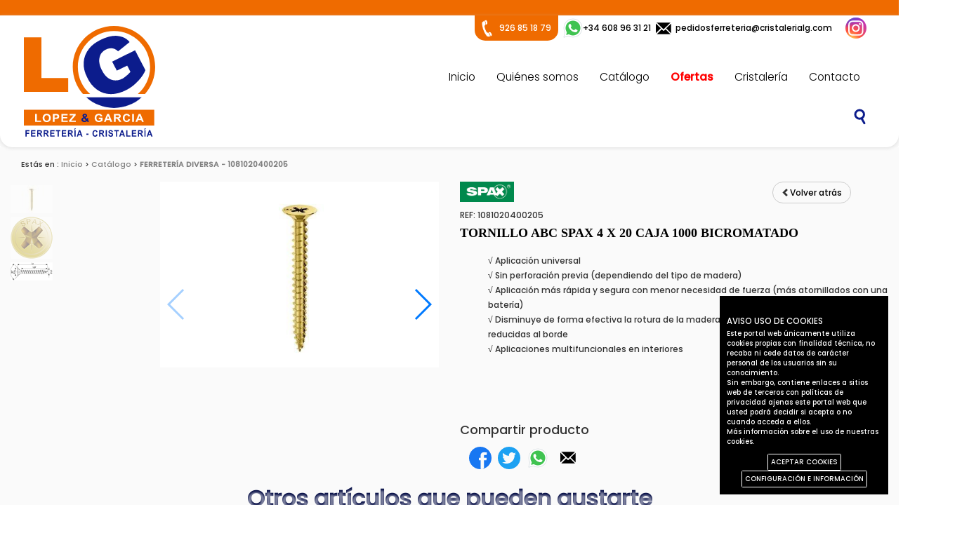

--- FILE ---
content_type: text/html; charset=utf-8
request_url: https://ferreteriaycristalerialg.com/catalogo/tornillo-abc-4x-20-caja-1000-bicro-p52323.html
body_size: 52264
content:


<!DOCTYPE html>

<html lang="es">
<head id="ctl00_Head1"><meta charset="utf-8" /><meta http-equiv="X-UA-Compatible" content="IE=edge" /><meta name="viewport" content="width=device-width, initial-scale=1" />
    <!-- The above 3 meta tags *must* come first in the head; any other head content must come *after* these tags -->
    <title>
	Ferretería y Cristalería LG
</title>
    <!-- favicon --->
    <link rel="shortcut icon" href="/icons/favicon.ico" type="image/x-icon" /><link rel="apple-touch-icon" href="/icons/apple-touch-icon.png" /><link rel="apple-touch-icon" sizes="57x57" href="/icons/apple-touch-icon-57x57.png" /><link rel="apple-touch-icon" sizes="72x72" href="/icons/apple-touch-icon-72x72.png" /><link rel="apple-touch-icon" sizes="76x76" href="/icons/apple-touch-icon-76x76.png" /><link rel="apple-touch-icon" sizes="114x114" href="/icons/apple-touch-icon-114x114.png" /><link rel="apple-touch-icon" sizes="120x120" href="/icons/apple-touch-icon-120x120.png" /><link rel="apple-touch-icon" sizes="144x144" href="/icons/apple-touch-icon-144x144.png" /><link rel="apple-touch-icon" sizes="152x152" href="/icons/apple-touch-icon-152x152.png" /><link rel="apple-touch-icon" sizes="180x180" href="/icons/apple-touch-icon-180x180.png" />
    <!-- Bootstrap -->
    <link href="/css/bootstrap.min.css" rel="stylesheet" /><link href="/css/sticky-footer-navbar.css" rel="stylesheet" /><link href="/css/jquery.fancybox.css" rel="stylesheet" /><link href="/css/StyleSheet.css" rel="stylesheet" type="text/css" /><link href="/css/dropdownmenu.css" rel="stylesheet" type="text/css" /><link href="/css/phone.css" rel="stylesheet" type="text/css" /><link href="/css/tablet.css" rel="stylesheet" type="text/css" /><link href="/css/gdpr-cookie.css" rel="stylesheet" type="text/css" /><link href="/css/animate.min.css" rel="stylesheet" type="text/css" /><link href="/css/jquery-ui.css" rel="stylesheet" type="text/css" />

    <!-- HTML5 shim and Respond.js for IE8 support of HTML5 elements and media queries -->
    <!-- WARNING: Respond.js doesn't work if you view the page via file:// -->
    <!--[if lt IE 9]>
      <script src="https://oss.maxcdn.com/html5shiv/3.7.2/html5shiv.min.js"></script>
      <script src="https://oss.maxcdn.com/respond/1.4.2/respond.min.js"></script>
    <![endif]-->
    <script src="/js/jquery.min.js" type="text/javascript"></script>
    <script src="/js/bootstrap.js" type="text/javascript"></script>
    <script src="/js/respond.js" type="text/javascript"></script>
    <script src="/js/bootstrap-hover-dropdown.min.js" type="text/javascript"></script>
    <script src="/js/jquery.fancybox.js" type="text/javascript"></script>
    <script src="/js/gdpr-cookie.js" type="text/javascript"></script>
    <script src="/js/easing.js"></script>
    <script src="/js/JScript.js"></script>
    <script src="/js/jquery-ui.js"></script>
    <link rel="stylesheet" href="/css/aos.css" />
    <script src="/js/aos.js"></script>
    <link rel="preconnect" href="https://fonts.googleapis.com" /><link rel="preconnect" href="https://fonts.gstatic.com" crossorigin="" /><link href="https://fonts.googleapis.com/css2?family=Kaisei+HarunoUmi:wght@400;500&amp;family=Poppins:wght@100;200;300;500&amp;display=swap" rel="stylesheet" />
    <meta property="og:title" content="TORNILLO ABC SPAX 4 X 20 CAJA 1000 BICROMATADO" />
    <meta property="og:image" content="https://ferreteriaycristalerialg.com/Imagenes/Articulos/tornillo.jpg" />
    <meta property="og:site_name" content="Ferretería y Cristalería LG" />
    <meta property="og:url" content="https://ferreteriaycristalerialg.com/catalogo/tornillo-abc-4x-20-caja-1000-bicro-p52323.html" />
    <meta property="og:description" content="TORNILLO ABC SPAX 4 X 20 CAJA 1000 BICROMATADO" />
    <meta property="og:locale" content="es" />
    <meta property="og:type" content="1081020400205" />

    <script src="/js/jquery.zoom.min.js"></script>
    <!-- Link Swiper's CSS -->
    <link rel="stylesheet" href="/css/swiper.min.css" />
    <!-- Demo styles -->
    <style>
        .wrapper {
            height: 820px;
            display: flex;
            flex-direction: row;
        }

        .swiper-container {
            width: 100%;
            height: 520px;
            margin-left: auto;
            margin-right: auto;
        }

        .swiper-slide {
            background-size: auto;
            background-position: center;
        }

        .gallery-top {
            height: auto;
            width: 100%;
        }

        .gallery-thumbs {
            height: 100%;
            min-height: 100%;
            box-sizing: border-box;
            padding: 5px 0;
            flex-basis: 100px;
        }

        .zoomContainer {
            z-index: 5;
        }

        .gallery-thumbs .swiper-slide {
            width: 100%;
            height: auto;
            opacity: 0.4;
        }

        .gallery-thumbs .swiper-slide-active {
            opacity: 1;
        }
        /**vertical**/

        .swiper-container-vertical .swiper-button-prev.swiper-button-disabled {
            opacity: 0.35;
            cursor: auto;
            pointer-events: none;
            top: 3%;
            transform: rotate(90deg) translateX(-33%) scale(.5);
            left: 33%;
        }

        .swiper-container-vertical .swiper-button-prev {
            opacity: 1;
            top: 3%;
            transform: rotate(90deg) translateX(-33%) scale(.5);
            left: 33%;
        }

        .swiper-container-vertical .swiper-button-next.swiper-button-disabled {
            opacity: 0;
            cursor: auto;
            pointer-events: none;
            top: 3%;
            transform: rotate(90deg) translateX(-33%) scale(.5);
            left: 33%;
        }

        .swiper-container-vertical .swiper-button-next {
            opacity: 1;
            top: 100%;
            transform: rotate(90deg) translateX(-33%) scale(.5);
            left: 33%;
        }

        .detalle ul {
            list-style: none;
        }
    </style>

    <script type="text/javascript">
        jQuery.gdprcookie.init({
            title: "AVISO USO DE COOKIES",
            //message: "Nuestra página utiliza cookies. Al utilizar nuestros servicios, aceptas el uso que hacemos de las cookies. <a href='/politica-de-cookies' title=''>Más información sobre el uso de nuestras cookies.</a>",
            message: "Este portal web únicamente utiliza cookies propias con finalidad técnica, no recaba ni cede datos de carácter personal de los usuarios sin su conocimiento." +
                "<br />" +
                "Sin embargo, contiene enlaces a sitios web de terceros con políticas de privacidad ajenas este portal web que usted podrá decidir si acepta o no cuando acceda a ellos." +
                "<br />" +
                "<a href='/politica-de-cookies'>Más información sobre el uso de nuestras cookies.</a>",
            delay: 600,
            expires: 1,
            acceptBtnLabel: "ACEPTAR COOKIES",
            subtitle: "Seleccione las cookies que vaya a aceptar",
            advancedBtnLabel: "CONFIGURACIÓN E INFORMACIÓN",
            cookieTypes: [
                {
                    type: "Esenciales",
                    value: "essential",
                    description: "Son aquellas que permiten al usuario la navegación a través de una página web, plataforma o aplicación y la utilización de las diferentes opciones o servicios que en ella existan, incluyendo aquellas que el editor utiliza para permitir la gestión y operativa de la página web y habilitar sus funciones y servicios, contar visitas a efectos de la facturación de licencias del software con el que funciona el servicio (sitio web, plataforma o aplicación), utilizar elementos de seguridad durante la navegación, almacenar contenidos para la difusión de vídeos o sonido, habilitar contenidos dinámicos o compartir contenidos a través de redes sociales, entre otras."
                },
                {
                    type: "Preferencias del sitio",
                    value: "preferences",
                    description: "Son aquellas que permiten recordar información para que el usuario acceda al servicio con determinadas características que pueden diferenciar su experiencia de la de otros usuarios."
                },
                {
                    type: "Estadísticas",
                    value: "analytics",
                    description: "Son aquellas que permiten al responsable de las mismas el seguimiento y análisis del comportamiento de los usuarios de los sitios web a los que están vinculadas, incluida la cuantificación de los impactos de los anuncios. La información recogida mediante este tipo de cookies se utiliza en la medición de la actividad de los sitios web, aplicación o plataforma, con el fin de introducir mejoras en función del análisis de los datos de uso que hacen los usuarios del servicio."
                },
                {
                    type: "Marketing",
                    value: "marketing",
                    description: "Son aquellas que almacenan información del comportamiento de los usuarios obtenida a través de la observación continuada de sus hábitos de navegación, lo que permite desarrollar un perfil específico para mostrar publicidad en función del mismo"
                }
            ],
        });

        jQuery(document).ready(function () {
            //jQuery.gdprcookie.display();            
            jQuery(document.body)
                .on("gdpr:show", function () {
                    console.log("Cookie dialog is shown");
                })
                .on("gdpr:accept", function () {
                    var preferences = jQuery.gdprcookie.preference();
                    console.log("Preferences saved:", preferences);
                })
                .on("gdpr:advanced", function () {
                    console.log("Advanced button was pressed");
                });
        });
    </script>
    <script type="text/javascript">
        jQuery(function () {
            var url = "/";
            jQuery('#txtSearch').keyup(function () {
                if (event.keyCode === 13) {
                    var url = '/catalogo/buscar/?q=' + jQuery('#txtSearch').val();
                    location.href = url;
                }
                else {
                    jQuery.ajax({
                        url: "/search.asmx/Buscar",
                        data: "{'Texto':'" + jQuery('#txtSearch').val() + "'}",
                        dataType: "json",
                        type: "POST",
                        contentType: "application/json; charset=utf-8",
                        success: function (data) {
                            var val = '<ul id="userlist">';
                            jQuery.map(data.d, function (item) {
                                var Id = item.split('#')[0];
                                var Referencia = item.split('#')[1];
                                var Nombre = item.split('#')[2];
                                var ThumbNail = item.split('#')[3];
                                var ruta = '/Imagenes/Articulos/' + ThumbNail;
                                var Enlace = '/catalogo/articulos/' + item.split('#')[4] + '-p' + Id + '.html';
                                if (ThumbNail == "") {
                                    ruta = '/Img/nodisponible.jpg';
                                }
                                val += '<li class="tt-suggestion"><a href="' + Enlace + '"><img src=' + ruta + ' class="img-responsive"><div class="col-md-8 col-xs-8"><h3>' + Nombre + '</h3>' + '<div class="ref">' + Referencia + '</div</div></a></li>'
                            })
                            val += '<li class="col-md-12"><a href="/catalogo/buscar/?q=' + jQuery('#txtSearch').val() + '"> Mostrar Mas </a></li>';
                            val += '</ul>'
                            jQuery('#divautocomplete').show();
                            jQuery('#divautocomplete').html(val);
                            jQuery('#userlist li').click(function () {
                                jQuery('#divautocomplete').hide();
                                location.href = Enlace;
                            })
                        },
                        error: function (response) {
                            alert(response.responseText);
                        }
                    });
                }
            })
            jQuery(document).mouseup(function (e) {
                var closediv = jQuery("#divautocomplete");
                if (closediv.has(e.target).length == 0) {
                    closediv.hide();
                }

            });

        });
    </script>
</head>
<body>
    <form name="aspnetForm" method="post" action="./tornillo-abc-4x-20-caja-1000-bicro-p52323.html" id="aspnetForm">
<div>
<input type="hidden" name="__EVENTTARGET" id="__EVENTTARGET" value="" />
<input type="hidden" name="__EVENTARGUMENT" id="__EVENTARGUMENT" value="" />
<input type="hidden" name="__VIEWSTATE" id="__VIEWSTATE" value="/[base64]" />
</div>

<script type="text/javascript">
//<![CDATA[
var theForm = document.forms['aspnetForm'];
if (!theForm) {
    theForm = document.aspnetForm;
}
function __doPostBack(eventTarget, eventArgument) {
    if (!theForm.onsubmit || (theForm.onsubmit() != false)) {
        theForm.__EVENTTARGET.value = eventTarget;
        theForm.__EVENTARGUMENT.value = eventArgument;
        theForm.submit();
    }
}
//]]>
</script>


<script src="/WebResource.axd?d=yGscrLDltmm2MOzOclFmVypSMRn5m99yRVrLMPEoouW_a99oaC67CnU_73T-4SKZTylcSGK2PRQGRliCcPglmALlXT9o-oum9Ddu--OcNqc1&amp;t=638628279619783110" type="text/javascript"></script>


<script src="/ScriptResource.axd?d=cABGwgFv6cz2McdTE4HeEnR_KWFup_iFYzGH9YXg79bXTPAH-jpwwGW6siPA4Cy7-KAAmPIrfNUvT-POMHducD7zEOWuEAQoqjCKG_X_J5vsxdx3HpLwqJSr9f1YlmEXu1Hy1NHDw1l-xpucq-SXeZlO8PtNkozx4DsDwEAcBOBKp4qUQc_ogcEhWVU1BvIK0&amp;t=2a9d95e3" type="text/javascript"></script>
<script type="text/javascript">
//<![CDATA[
if (typeof(Sys) === 'undefined') throw new Error('Error al cargar el marco de trabajo de cliente ASP.NET Ajax.');
//]]>
</script>

<script src="/ScriptResource.axd?d=ygsZkR1kN8nLhtY-gqJ8n7PhyV-ripytprcQrJQzpVzjmfT4DP-qcWvtwShmVFKo-YI1JWidQidTqQaDNJtfuHsbARje_MCQxbjYGApuZ8b_CtYgUjMa1E7PH-AXgUBLlFI6aqsGlkeYTSZnr0xvDkR_JRVb9wjGBtHL9k4Dl_Qi8qRpFy50elw8I5PDh-ul0&amp;t=2a9d95e3" type="text/javascript"></script>
<div>

	<input type="hidden" name="__VIEWSTATEGENERATOR" id="__VIEWSTATEGENERATOR" value="96EBBF55" />
	<input type="hidden" name="__EVENTVALIDATION" id="__EVENTVALIDATION" value="/[base64]/m5F0Q4FREtCDc4UUJrfv9w==" />
</div>
        <script type="text/javascript">
//<![CDATA[
Sys.WebForms.PageRequestManager._initialize('ctl00$ScriptManager1', 'aspnetForm', ['tctl00$UpdatePanel2','','tctl00$ContentCuerpo$UP','','tctl00$ContentCuerpo$UP2',''], [], [], 90, 'ctl00');
//]]>
</script>

        <div id="wrapper">
            <div id="site-canvas">
                <div role="navigation" class="navbar navbar-default">
                    <header>
                        <div class="">
                            <nav class="cuenta">
                                
                            </nav>
                        </div>
                        <div class="">
                            <nav class="navbar-header col-md-12 col-sm-12">
                                <div class="item1">
                                    <div class="navbar-brand">
                                        <a href="/inicio" title="Ir a Inicio">
                                            <img src="/img/logo.png" alt="Ferretería y Cristalería LG" class="img-responsive" /></a>
                                    </div>
                                </div>
                                <div class="item2">
                                    <div class="widget">
                                        <ul class="datos">
                                            <li class="ico-tel"><span>926 85 18 79</span></li>
                                            <li class="ico-whatsapp"><a href="https://api.whatsapp.com/send?phone=+34608963121&text=Hola%21%20Quisiera%20m%C3%A1s%20informaci%C3%B3n%20sobre%20vuestros%20servicios." target="_blank"><span>+34 608 96 31 21</span></a></li>
                                            <li class="ico-mail"><span><a href="mailto:pedidosferreteria@cristalerialg.com">pedidosferreteria@cristalerialg.com</a></span></li>
                                        </ul>
                                        <ul class="redes">
                                            
                                            <li><a href="https://www.instagram.com/ferreteriacristalerialg/?hl=es" target="_blank">
                                                <img alt="¡Síguenos en Instagram!" src="/img/redes/instagram.png" /></a></li>
                                            
                                        </ul>


                                        <nav class="site-menu">
                                            <svg class="button-menu navbar-toggler toggle-nav2 collapsed" type="button" data-toggle="collapse" data-target="#sidebarMenu" aria-controls="sidebarMenu" aria-expanded="false" aria-label="Toggle navigation">
                                                <g transform="translate(0 0)">
                                                    <circle cx="27.5" cy="27.5" r="27.5" />
                                                    <line x1="10" y1="10" x2="45" y2="10" class="stroke" />
                                                    <line x1="10" y1="10" x2="45" y2="10" class="stroke" />
                                                    <line x1="10" y1="10" x2="45" y2="10" class="stroke" />
                                                </g>
                                            </svg>
                                            <!-- INICIO MENÚ -->
                                            <ul class="navbar-nav">
                                                <li class="nav-item"><a class="nav-link" href="/inicio">Inicio</a></li>
                                                <li class="nav-item"><a class="nav-link" href="/quienes-somos">Quiénes somos</a></li>
                                                <li class="nav-item dropdown"><a class="nav-link" href="/catalogo" data-hover="dropdown" data-delay="1000" data-close-others="false" aria-expanded="false">Catálogo</a>
                                                    <ul role="menu" class="dropdown-menu">
                                                        
                                                                <li role="presentation"><a href="/catalogo/herramientas-electricas" tabindex="1" role="menuitem">HERRAMIENTAS ELÉCTRICAS</a></li>
                                                            
                                                                <li role="presentation"><a href="/catalogo/herramientas-manuales" tabindex="1" role="menuitem">HERRAMIENTAS MANUALES</a></li>
                                                            
                                                                <li role="presentation"><a href="/catalogo/cerrajeriaherrajes-y-seguridad" tabindex="1" role="menuitem">CERRAJERIA-HERRAJES Y SEGURIDAD</a></li>
                                                            
                                                                <li role="presentation"><a href="/catalogo/ferreteria-diversa" tabindex="1" role="menuitem">FERRETERÍA DIVERSA</a></li>
                                                            
                                                                <li role="presentation"><a href="/catalogo/abrasivos" tabindex="1" role="menuitem">ABRASIVOS</a></li>
                                                            
                                                                <li role="presentation"><a href="/catalogo/jardineriaagricola" tabindex="1" role="menuitem">JARDINERÍA-AGRÍCOLA</a></li>
                                                            
                                                                <li role="presentation"><a href="/catalogo/maquinariaconstruccion" tabindex="1" role="menuitem">MAQUINARIA-CONSTRUCCIÓN</a></li>
                                                            
                                                                <li role="presentation"><a href="/catalogo/proteccion-laboral-y-vestuario" tabindex="1" role="menuitem">PROTECCIÓN LABORAL Y VESTUARIO</a></li>
                                                            
                                                                <li role="presentation"><a href="/catalogo/herramientas-de-medicion" tabindex="1" role="menuitem">HERRAMIENTAS DE MEDICIÓN</a></li>
                                                            
                                                                <li role="presentation"><a href="/catalogo/herramienta-neumatica--bateria" tabindex="1" role="menuitem">HERRAMIENTA NEUMÁTICA - BATERIA</a></li>
                                                            
                                                    </ul>
                                                </li>
                                                <li class="nav-item"><a class="nav-link ofertas" href="/ofertas">Ofertas</a></li>
												<li class="nav-item"><a class="nav-link" href="/cristaleria">Cristalería</a></li>
                                                <li class="nav-item"><a class="nav-link" href="/contacto">Contacto</a></li>
                                            </ul>
                                            <!-- FIN MENÚ -->
                                        </nav>
                                        <div id="ctl00_UpdatePanel2">
	
                                                <div id="ctl00_Cesta">
		
                                                    <ul class="bloquecestaport">
														<!--
                                                        <li class="perfil">
                                                            <a href="/mi-cuenta">Mi cuenta</a>
                                                        </li>
														-->
														<!--
                                                        <li class="cesta">
                                                            <a href="/cesta">
                                                                <span id="numarticulos">
																<span id="ctl00_CestaUnidades">0</span></span>
                                                                <span>Ver cesta</span>
                                                            </a>
                                                        </li>
														-->
                                                        <li class="lupa">
                                                            <a href="#">Buscar</a>
                                                        </li>
                                                    </ul>
                                                
	</div>
                                            
</div>
                                        <div class="buscar">
                                            <input type="text" class="typeahead" id="txtSearch" placeholder="Buscar" autocomplete="off" />
                                            
                                            <div id="divautocomplete" class="tt-menu" style="display: none">
                                            </div>
                                        </div>

                                    </div>
                                </div>
                            </nav>
                        </div>
                    </header>
                </div>
                <div class="clearfix"></div>
            </div>
            <main class="bg-body">
                <div class="aos-all">
                    <div id="main">
                        <div id="demo">
                            
    <div class="">
        <div class="col-md-12">
            <!-- INICIO MIGA DE PAN -->
            <div class='path breadcrumb'>
                Estás en : <span itemscope="" itemtype="http://data-vocabulary.org/Breadcrumb">
                    <a href="/" itemprop="url"><span itemprop="title">Inicio</span></a></span>
                <span itemscope="" itemtype="http://data-vocabulary.org/Breadcrumb">
                    <a href="/catalogo" itemprop="url"><span itemprop="title">Catálogo</span></a></span>
                <span itemscope="" itemtype="http://data-vocabulary.org/Breadcrumb">
                    <a href="#" itemprop="url"><b><span itemprop="title">FERRETERÍA DIVERSA - 1081020400205 </span></b></a></span>
            </div>
            <!-- FIN MIGA DE PAN -->
        </div>
    </div>
    <!-- Swiper -->
    <div class="">
        <section id="tienda">
            <div class="col-lg-2 col-md-2 col-xs-2">
                
                <div class="swiper-container gallery-thumbs">
                    <div class="swiper-wrapper">
                        
                        <div class="swiper-slide">
                            <img src="/Imagenes/Articulos/tornillo-Thumb.jpg" class="img-responsive" />
                        </div>
                        
                        <div class="swiper-slide">
                            <img src="/Imagenes/Articulos/2-Thumb(6).png" class="img-responsive" />
                        </div>
                        
                        <div class="swiper-slide">
                            <img src="/Imagenes/Articulos/3-Thumb.png" class="img-responsive" />
                        </div>
                        
                    </div>
                    
                </div>
            </div>
            <div class="col-lg-4 col-md-6 col-xs-10">
                
                
                <div class="swiper-container gallery-top">
                    <div class="swiper-wrapper">
                        
                        <div class="swiper-slide">
                            <a href="/Imagenes/Articulos/tornillo.jpg" class="fancybox zoom" rel="galeria">
                                <img id="zoom_01" src="/Imagenes/Articulos/tornillo.jpg" data-zoom-image="/Imagenes/Articulos/tornillo.jpg" class="img-responsive" /></a>
                        </div>
                        
                        <div class="swiper-slide">
                            <a href="/Imagenes/Articulos/2(6).png" class="fancybox zoom" rel="galeria">
                                <img id="zoom_01" src="/Imagenes/Articulos/2(6).png" data-zoom-image="/Imagenes/Articulos/2(6).png" class="img-responsive" /></a>
                        </div>
                        
                        <div class="swiper-slide">
                            <a href="/Imagenes/Articulos/3.png" class="fancybox zoom" rel="galeria">
                                <img id="zoom_01" src="/Imagenes/Articulos/3.png" data-zoom-image="/Imagenes/Articulos/3.png" class="img-responsive" /></a>
                        </div>
                        
                    </div>
                    <div class='swiper-button-next'></div>
                    <div class='swiper-button-prev'></div>
                </div>
            </div>
            <div class="boxdetproducto col-lg-6 col-md-4 col-xs-12">
                <div id="ctl00_ContentCuerpo_UP">
	
                        <!-- INICIO DATOS PRODUCTO -->
                        <div class="row">
                            <div class="col-md-2 col-sm-2 col-xs-4">
                                
                                <img src="/Imagenes/marcas/spaxlogo.png" alt="SPAX" onerror="this.src = '/img/pixel.png';" class="img-responsive" />
                                
                            </div>
                            <div class="col-md-9 col-sm-9 col-xs-6">
                                <a href="javascript:window.history.back();" class="btn btn-volver" type="button">
                                    <span class="glyphicon glyphicon-chevron-left"></span>Volver atrás
                                </a>
                            </div>
                        </div>
                        <h2>REF: 1081020400205</h2>
                        <h1>TORNILLO ABC SPAX 4 X 20 CAJA 1000 BICROMATADO</h1>
                        <div class="detalle">
                            <p><ul>
<li><span>&radic; Aplicaci&oacute;n universal</span></li>
<li><span>&radic;&nbsp;</span><span>Sin perforaci&oacute;n previa (dependiendo del tipo de madera)</span></li>
<li><span>&radic;&nbsp;</span><span>Aplicaci&oacute;n m&aacute;s r&aacute;pida y segura con menor necesidad de fuerza (m&aacute;s atornillados con una bater&iacute;a)</span></li>
<li><span>&radic;&nbsp;</span><span>Disminuye de forma efectiva la rotura de la madera incluso en el caso de distancias muy reducidas al borde</span></li>
<li><span>&radic;&nbsp;</span><span>Aplicaciones multifuncionales en interiores</span></li>
</ul></p>
                            
                            
                        </div>

                        <!-- INICIO SELLOS -->
                        
                                <ul class="thumbs">
                            
                                </ul>
                            
                        <!-- FIN SELLOS -->

                        <!-- INICIO CARACTERÍSTICAS -->
                        
                        <!-- FIN CARACTERÍSTICAS -->

                        
</div>
                <div id="ctl00_ContentCuerpo_UP2">
	
						<!--
                        <div class="tiendasel inline">
                            
                            
                            <h3>UNIDADES</h3>
                            <select name="ctl00$ContentCuerpo$unidades" id="ctl00_ContentCuerpo_unidades" class="utienda">
		<option value="1">1</option>
		<option value="2">2</option>
		<option value="3">3</option>
		<option value="4">4</option>
		<option value="5">5</option>
		<option value="6">6</option>
		<option value="7">7</option>

	</select>
                            
                            
                        </div>
						-->
                        <div class="clearfix"></div>
                        <h4>Compartir producto</h4>
                        <ul class="redes" style="text-align:left;">
                            <li>
                                <a href="https://www.facebook.com/share.php?u=https://ferreteriaycristalerialg.com/catalogo/tornillo-abc-4x-20-caja-1000-bicro-p52323.html" data-share="facebook" target="_blank">
                                    <img src="/img/facebook.png" />
                                </a>
                            </li>
                            <li>
                                <a href="https://twitter.com/share?url=https://ferreteriaycristalerialg.com/catalogo/tornillo-abc-4x-20-caja-1000-bicro-p52323.html" data-share="twitter" target="_blank">
                                    <img src="/img/twitter.png" />
                                </a>
                            </li>
                            
                            <li>
                                <a class="share-icons" rel="noreferrer" href="https://api.whatsapp.com/send?text=https://ferreteriaycristalerialg.com/catalogo/tornillo-abc-4x-20-caja-1000-bicro-p52323.html" data-share="whatsapp" title="Compartir por Whatsapp" data-action="share/whatsapp/share" target="_blank" mcclane-data="product-share-whatsapp">
                                    <img src="/img/whatsapp.png" /></a>
                            </li>
                            <li>
                                <a href="#copy-link-message" class="share-icons" id="fa-link" role="button" data-share="email" mcclane-data="product-share-email">
                                    <img src="/img/ico-mail.png" />
                                </a>
                            </li>
                        </ul>
						<!--
                        <div class="tiendasel">
                            <div class="precio">
                                <span id="ctl00_ContentCuerpo_LbPrecio">17,00</span>
                                €                    
                            </div>
                            <input type="submit" name="ctl00$ContentCuerpo$btnCarrito" value="AÑADIR AL CARRITO" id="ctl00_ContentCuerpo_btnCarrito" class="btn btn-primary btn-articulo" />
                        </div>
						-->
                    
</div>
            </div>
            <div class="clearfix"></div>
        </section>
        <section class="Hostservicios">
            <div class="">
                <h2>Otros artículos que pueden gustarte</h2>
                <div class="grid-wrapper">
                    <!-- INICIO ARTÍCULO -->
                    
                            <div class="fx3-flex" data-aos="fade-left" data-aos-duration="1200">
                                <div class="producto">
                                    <div class="imgprod ">
                                        
                                        <a href="/catalogo/articulos/index-caja-tornillo-broca-calomada-7504-35-x--p68615.html" class="link">
                                            <div class="articulo-box">
                                                <img src="/Imagenes//Articulos/DIN_7504jpg.jpg" alt="" class="foto img-responsive" onerror="this.src='/img/nodisponible.jpg';" />
                                            </div>
                                        </a>
                                    </div>
                                    <div class="catprod">
                                        <a href="/catalogo/articulos/index-caja-tornillo-broca-calomada-7504-35-x--p68615.html" class="link">
                                            <h3 class="nombre">CAJA TORNILLO BROCA C/ALOMADA 250 PCS/7504 3,5 X 13</h3>
                                        </a>
                                    </div>
                                    
                                    <div class="caja">
                                        <div class="precio">3,50€</div>
                                        <a href="#" class="btn-articulo">Añadir</a>
                                    </div>
                                </div>
                            </div>
                        
                            <div class="fx3-flex" data-aos="fade-left" data-aos-duration="1200">
                                <div class="producto">
                                    <div class="imgprod ">
                                        
                                        <a href="/catalogo/articulos/tornillo-heco-speed-plus--45-x-60-zinc-p67763.html" class="link">
                                            <div class="articulo-box">
                                                <img src="/Imagenes//Articulos/Tornillo-zincado-bueno(8).jpg" alt="" class="foto img-responsive" onerror="this.src='/img/nodisponible.jpg';" />
                                            </div>
                                        </a>
                                    </div>
                                    <div class="catprod">
                                        <a href="/catalogo/articulos/tornillo-heco-speed-plus--45-x-60-zinc-p67763.html" class="link">
                                            <h3 class="nombre">TORNILLO HECO SPEED PLUS  4,5 X 60 ZINCADO - 200PCS</h3>
                                        </a>
                                    </div>
                                    
                                    <div class="caja">
                                        <div class="precio">12,64€</div>
                                        <a href="#" class="btn-articulo">Añadir</a>
                                    </div>
                                </div>
                            </div>
                        
                            <div class="fx3-flex" data-aos="fade-left" data-aos-duration="1200">
                                <div class="producto">
                                    <div class="imgprod ">
                                        
                                        <a href="/catalogo/articulos/tornillo-heco-speed-plus--45-x-40-------------p64347.html" class="link">
                                            <div class="articulo-box">
                                                <img src="/Imagenes//Articulos/tornillo-heco-x50(36).jpg" alt="" class="foto img-responsive" onerror="this.src='/img/nodisponible.jpg';" />
                                            </div>
                                        </a>
                                    </div>
                                    <div class="catprod">
                                        <a href="/catalogo/articulos/tornillo-heco-speed-plus--45-x-40-------------p64347.html" class="link">
                                            <h3 class="nombre">TORNILLO HECO SPEED PLUS  4,5 X 40                       BRICOMATADO - 500PCS</h3>
                                        </a>
                                    </div>
                                    
                                    <div class="caja">
                                        <div class="precio">19,34€</div>
                                        <a href="#" class="btn-articulo">Añadir</a>
                                    </div>
                                </div>
                            </div>
                        
                            <div class="fx3-flex" data-aos="fade-left" data-aos-duration="1200">
                                <div class="producto">
                                    <div class="imgprod ">
                                        
                                        <a href="/catalogo/articulos/tornillo-heco-speed-plus-6-x-140--------------p69088.html" class="link">
                                            <div class="articulo-box">
                                                <img src="/Imagenes//Articulos/tornillo-heco-x50(12).jpg" alt="" class="foto img-responsive" onerror="this.src='/img/nodisponible.jpg';" />
                                            </div>
                                        </a>
                                    </div>
                                    <div class="catprod">
                                        <a href="/catalogo/articulos/tornillo-heco-speed-plus-6-x-140--------------p69088.html" class="link">
                                            <h3 class="nombre">TORNILLO HECO SPEED PLUS 6 X 140                         BRICOMATADO - 100PCS</h3>
                                        </a>
                                    </div>
                                    
                                    <div class="caja">
                                        <div class="precio">42,35€</div>
                                        <a href="#" class="btn-articulo">Añadir</a>
                                    </div>
                                </div>
                            </div>
                        
                    <!-- FIN ARTÍCULO -->
                </div>
            </div>
        </section>
        <div class="clearfix"></div>
    </div>
    <!-- Swiper JS -->

    <script src="/js/swiper.min.js"></script>
    <script src="/js/jquery.fancybox.js"></script>
    <!-- Initialize Swiper -->
    <script>

        var galleryTop = new Swiper('.gallery-top', {
            nextButton: '.swiper-button-next',
            prevButton: '.swiper-button-prev',
            spaceBetween: 5,
            autoHeight: false,
            loop: false,
            loopedSlides: 3,
            //slidesPerView: 'auto',
            thumbs: {
                swiper: galleryThumbs
            }
        });

        var galleryThumbs = new Swiper('.gallery-thumbs', {
            spaceBetween: 5,
            centeredSlides: true,
            slidesPerView: 'auto',
            touchRatio: 0.2,
            slideToClickedSlide: true,
            direction: 'vertical',
            loop: false,
            loopedSlides: 3,
            slidesOffsetBefore: -230,
            virtualTranslate: true
        });
        galleryTop.params.control = galleryThumbs;
        galleryThumbs.params.control = galleryTop;


    </script>
    <script>
        jQuery(document).ready(function () {
            jQuery('.tooltips').tooltip({
                content: getTooltipText,
                position: {
                    at: "center"
                }
            });
            function getTooltipText() {
                var rtnValue = '';
                jQuery.ajax({
                    method: "POST",
                    dataType: "json",
                    url: "/search.asmx/SacarPrecio",
                    data: "{'Texto':'" + jQuery(this).attr('id') + "'}",
                    async: false,
                    contentType: "application/json; charset=utf-8",
                    success: function (data) {
                        jQuery.map(data.d, function (item) {
                            rtnValue = item.split('#')[0];
                        })
                    }
                });
                return rtnValue;
            }

            jQuery('.swiper-slide-active #zoom_01').bind("click touchstart", function () {
                var e = jQuery(this).attr("src");
                var carousel = jQuery(this).closest(".gallery-top");

                carousel.children('.zoom').trigger('zoom.destroy');
                carousel.children('.zoom').zoom({ url: e });
                carousel.find(".zoom img").attr("src", e);
            });
            //pass the images to Fancybox 
            /*$("#zoom_03").bind("click", function (e) {
                var ez = $('#zoom_03').data('elevateZoom');
                ez.closeAll();        
                $.fancybox(ez.getGalleryList()); return false;
            });*/
            // Pass the images to Fancybox
            jQuery('.swiper-slide-active #zoom_01').on("click", function (e) {
                //jQuery.fancybox(jQuery(this).attr('data-zoom-image'));
                jQuery.fancybox([jQuery(this).attr('data-zoom-image')], {
                    helpers: {
                        width: 50,
                        height: 50
                    }

                });
                e.stopPropagation();
                e.preventDefault()

                return false;
            });
            jQuery('.zoom').zoom({
                magnify: 1
            });
            //jQuery('.gallery-thumbs .swiper-slide').on("click", function (e) {
            //    jQuery('.swiper-slide-active #zoom_01').elevateZoom({
            //        gallery: 'gallery_01',
            //        cursor: "pointer",
            //        galleryActiveClass: 'active',
            //        imageCrossfade: true,
            //        responsive: true,
            //        zoomWindowWidth: 465,
            //        zoomWindowHeight: 600,
            //        scrollZoom: true
            //    });
            //});
        });
    </script>

                        </div>
                    </div>
                    <div class="clearfix"></div>
                </div>
            </main>
        </div>
        <div class="push"></div>
        <!-- INICIO PIE -->
        <footer id="footer" class="bg">
            <a href="#top" class="scrollToTopBtn" type="button"><span class="glyphicon glyphicon-chevron-up"></span></a>
            <div class="container flex-container">
                <section class="col-md-3 col-sm-3 col-xs-12">
                    <h1>
                        <a href="/" title="Ir a Inicio">
                            <img src="/img/logof.png" alt="Ferretería y Cristalería LG" class="img-responsive" /></a>
                    </h1>
                    <nav>
                        <ul id="mymenu2">
                            <li class="dropdown"><a href="/inicio">Inicio</a></li>
                            <li class="dropdown open"><a href="/quienes-somos">Quiénes somos</a>
                                
                            </li>
                            <li class="dropdown"><a href="/catalogo">Catálogo</a></li>
                            <li class="dropdown"><a href="/ofertas">Ofertas</a></li>
                            <li class="dropdown"><a href="/contacto">Contacto</a></li>
                        </ul>
                    </nav>
                </section>                
                <section class="col-md-4 col-sm-5 col-xs-12 text-center">
                    <ul class="datos">
                        <li>
                            <h4>Dirección:</h4>
                            <span class="ico-loc">C. Bodegueros, 18.<br />
                                13250 Daimiel (Ciudad Real)</span></li>
                        <li>
                            <h4>Teléfono:</h4>
                            <span class="ico-tel">926 85 18 79</span></li>
                        <li>
                            <h4>WhatsApp:</h4>
                            <span class="ico-whatsapp"><a href="https://api.whatsapp.com/send?phone=+34608963121&text=Hola%21%20Quisiera%20m%C3%A1s%20informaci%C3%B3n%20sobre%20vuestros%20servicios." target="_blank">+34 608 96 31 21</a></span></li>
                        <li>
                            <h4>E-mail:</h4>
                            <span class="ico-mail"><a href="mailto:pedidosferreteria@cristalerialg.com">pedidosferreteria@cristalerialg.com</a></span></li>
                        
                        <li><h4>Síguenos en Instagram:</h4>
                            <a href="https://www.instagram.com/ferreteriacristalerialg/?hl=es" target="_blank">
                                                <img alt="¡Síguenos en Instagram!" src="/img/redes/instagram.png" /></a></li>
                    </ul>
                </section>
                <section class="proyecto col-md-4 col-sm-4 col-xs-12">
                    <a href="#" title="Unión Europea - Fondo Europeo de Desarrollo Regional">
                                    <img src="/img/ue.png" alt="Unión Europea - Fondo Europeo de Desarrollo Regional" class="img-responsive" /></a>
                                <a href="#" title="Gobierno de Castilla La Mancha">
                                    <img src="/img/ccm.png" alt="Gobierno de Castilla La Mancha" class="img-responsive" /></a>
                    <p>Empresa beneficiaria de las subvenciones de la Junta de Comunidades de Castilla-La Mancha:</p>
                    <ul>
                        <li>&#8226; Ayudas - Adelante Inversión- para el fomento de la inversión y la mejora de la productividad empresarial.</li>
                        <li>&#8226; Proyecto incentivado con una subvención cofinanciada en un 80% por el Fondo Europeo de Desarrollo Regional.</li>
                        <li>&#8226; Objetivo del proyecto: Conseguir un tejido empresarial más competitivo.</li>
                    </ul>
                </section>
                <div class="clearfix"></div>
            </div>
            <div class="clearfix"></div>
            <section class="block">
                <div class="container">
                    <nav>
                        <address>
                            © Ferretería y Cristalería LG
                        2026
                        </address>
                    </nav>
                    <nav class="legal">
                        <ul>
                            <li><a href="/aviso-legal/">Aviso legal</a></li>
                            <li><a href="/politica-de-cookies/">Política de cookies</a></li>
                            <li><a href="/politica-de-privacidad/">Política de privacidad</a></li>
                            <li><a href="/terminos-y-condiciones-de-uso/">Términos y condiciones de uso</a></li>
                        </ul>
                    </nav>
                </div>
            </section>
        </footer>
    </form>
    <script>
        AOS.init({
            once: true,
            //disable: 'mobile'
            disable: window.innerWidth < 1024
        });
    </script>
</body>
</html>

--- FILE ---
content_type: text/css
request_url: https://ferreteriaycristalerialg.com/css/StyleSheet.css
body_size: 90578
content:

/* GENERAL */
* {
    margin: 0;
}

/*body, html {
    height: 100%;
}*/
#demo {
    top: 0;
    position: relative;
    left: 0;
}

#wrapper {
    min-height: 100%;
    height: auto !important;
    height: 100%;
}
.navbar-brand {    
    height: auto;      
}
#footer, .push {
    height: 340px;
    padding:0;
}

.bg-body {
    max-width: 1920px;
    background: #FAFAFA;
    width: 100%;
    margin: 0 auto;
}


body {
    color: #333;
    font-family: 'Poppins',Arial,Helvetica,sans-serif;
    font-size: 1em;
    line-height: 1.5;
    margin-bottom: 0;
}

@media (min-width: 64em) {
    body {
        font-size: 1.2em;
        line-height: 1.8;
    }
}

@media (min-width: 85.375em) {
    body {
        font-size: 1.6em;
    }
}

@media (min-width: 120em) {
    body {
        font-size: 1.4em;
    }
}

@media (min-width: 160em) {
    body {
        font-size: 1.6em;
    }
}

a:focus, a:hover {
    color: #405d78;
    text-decoration: none;
}

.mr-t {
    margin-top: 30px;
}
/* CABECERA - LOGO */

.logo {
    position: relative;
    left: 0;   
}
svg.button-menu {
    width: 55px;
    height: 55px;
    position: absolute;
    top: 15px;
    fill: transparent;
    border: 0;
    z-index: 2;
    display: none;
    transition: all 0.4s ease-in 0s;
    -webkit-transition: all 0.4s ease-in 0s;   
    cursor: pointer;
}

    svg.button-menu:hover {
        fill: transparent;
        cursor: pointer;
    }

    svg.button-menu .stroke {
        stroke: #000;
        stroke-width: 4px;
        stroke-linecap: round;
        transition: all 0.5s ease-out 0s;
        -webkit-transition: all 0.5s ease-out 0s;
        -ms-transition: all 0.5s ease-out 0s;
    }


        svg.button-menu .stroke:nth-child(1n+1) {
            transform: translate(0,6px);
        }

        svg.button-menu .stroke:nth-child(2n+1) {
            transform: translate(0,18px);
        }

        svg.button-menu .stroke:nth-child(3n+1) {
            transform: translate(0,30px);
        }

    svg.button-menu.navbar-toggle {
        padding: 0;
        background-color: transparent;
    }

svg.button-menu {
    left: 0;
}






.show-nav .site-menu {
    left: 0;
}
/* CABECERA - inicio */
.nav > li > a:focus, .nav > li > a:hover {
    background: transparent;
}



.navbar-fixed-top {
    animation-name: menufixed;
    animation-duration: 2s;
    animation-fill-mode: forwards;
    -webkit-animation-fill-mode: forwards;
}


.navbar {
    border: 0;
    margin-bottom: 0;    
    z-index: 151;   
}

.navbar-toggle .icon-bar {
    background-color: #665234;
}

.marcas-productos {
    position: relative;
}

    .marcas-productos h2 {
        font-size: 1.1em;
        text-align: center;
        padding: 3px;
        margin: 5px;
    }

.tab-content ul {
    min-width: 580px;
    position: absolute;
    left: 0;
    box-shadow: 0 5px 10px rgba(0,0,0,.2);
    padding: 8px 0;
    z-index: 1;
}

.tab-content li {
    display: inline;
}

#profile ul {
    -webkit-columns: 178px 3;
    -moz-columns: 178px 3;
    columns: 178px 3;
    -webkit-column-gap: 15px;
    -moz-column-gap: 15px;
    column-gap: 15px;
}

#profile li {
    display: block;
}

    #profile li a {
        color: #000;
        width: 100%;
    }

.navbar-expand-lg {
    display: flex;
    flex-direction: row;
    position: relative;
    align-items: center;
    align-content: center;
    box-shadow: 0 1px 5px rgb(190 190 190 / 46%);
    min-height: 0;
    border-bottom-left-radius: 18px;
    border-bottom-right-radius: 18px;
    background-color: rgba(255,255,255,0.76);
}

    /*.navbar-expand-lg::before {
        content: "";
        height: 25px;
        width: 50%;
        position: absolute;
        left: 0;
        bottom: 0;
        background: radial-gradient(circle at 100% 50%, transparent 20%, rgba(255,255,255,.3) 21%, rgba(255,255,255,.3) 34%, transparent 35%, transparent),
radial-gradient(circle at 0% 50%, transparent 20%, rgba(255,255,255,.3) 21%, rgba(255,255,255,.3) 34%, transparent 35%, transparent) 0 -50px;
background-color: slategray;
background-size:75px 100px;
            background-color: #E1ECE8;
        background-size: 75px 100px;
        background-color: #E1ECE8;
        background-size: auto, auto, auto, auto;
        background-size: calc(2 * 25px) calc(2 * 25px);
    }*/

/*header::before {
    content: "";
    height: 7px;
    width: 50%;
    position: absolute;
    left: 0;
    bottom: 45px;
    background-color: #E1ECE8;
    background: radial-gradient(circle at 50% 100%, transparent 20%, rgba(225,236,232,1) 21%, rgba(225,236,232,1) 34%, transparent 35%, transparent) 0 -63px, radial-gradient(circle at 50% 0%, transparent 20%, rgba(225,236,232,1) 21%, rgba(225,236,232,1) 34%, transparent 35%, transparent) 0 -63px;
    background-size: auto, auto;
    background-size: 50px 100px;    
}*/

ul.navbar-nav {
    display: -ms-flexbox;
    display: flex;
    -ms-flex-direction: row;
    -webkit-flex-direction: row;
    flex-direction: row;
    /*! flex-wrap: wrap; */
    /*! -webkit-flex-wrap: wrap; */
    padding-left: 0;
    margin-bottom: 0;
    list-style: none;
    font-family: 'Poppins', sans-serif;
    font-weight: 100;
    -webkit-font-smoothing: antialiased;
    font-size: 1.3em;
    justify-content: flex-end;
    -webkit-justify-content: flex-end;
    -webkit-align-items: stretch;
    align-items: stretch;
    -webkit-align-content: stretch;
    align-content: stretch;
    width: 100%;
}

.nav-item {   
    padding: 0 15px;
}

   .nav-link.ofertas {
      color: red !important;
      font-weight: bold;
    }

ul.navbar-nav li a {
    text-decoration: none;
    margin-bottom: 0;
    margin-top: 0;
    font-weight: 300;
    transition: all 0.5s ease-out 0s;
    color: #000 !important;
}

.navbar-default .navbar-nav > .active > a, .navbar-default .navbar-nav > .active > a:focus, .navbar-default .navbar-nav > .active > a:hover {
    color: #000;
    background-color: #fff;
    border-bottom: 2px solid #ef3b33;
}
.navbar-default .navbar-nav > .open > a, .navbar-default .navbar-nav > .open > a:focus, .navbar-default .navbar-nav > .open > a:hover {
    color: #000;
    background-color: #fff;
}
ul.menu .dropdown-menu {
    background-color: #fff;
    border-radius: 0;
    padding: 0;
    border: 0;
    box-shadow: none;
}

.att {
    color: #af9778;
    float: right;
    font-weight: bold;
    line-height: 3;
}

header .ico-tel {
    background: transparent url(../img/ico-tel.png) no-repeat scroll 0px 50%;
    display: block;
    position: relative;
    min-width: 25px;
    width: auto;
    cursor: pointer;
    background-color: #ef6b00;
    /*! padding-bottom: 10px; */
    padding-right:10px;
    border-bottom-left-radius: 15px;
    border-bottom-right-radius: 15px;
}

.flex-container {
    display: flex;   
    align-items: center;
    flex-direction: row;
    align-content: center;
    justify-content: space-between;
    position: relative;
    width: fit-content;
}

.datos {
    display: -ms-flexbox;
display: flex;
-ms-flex-direction: row;
flex-direction: row;
flex-wrap: wrap;
/*! padding-left: 0; */
list-style: none;
width: 100%;
font-family: 'Poppins', sans-serif;
font-weight: 400;
-webkit-font-smoothing: antialiased;
font-size: 1em;
justify-content: flex-end;
    flex: 1 20%;
    align-items: flex-start;
    align-content: flex-start;
}
footer .datos {
   justify-content: space-between; 
}
header .datos li span {
    color: #fff;
}
header .datos li.ico-whatsapp span {
    color: #000;    
}

a[href^="tel:"], a[href^="mailto:"] {
    margin-right: 0.5em;
    font-weight: normal;
    -webkit-transition: all 0.5s ease-out 0s;
    transition: all 0.5s ease-out 0s;
    color:#000;
}

    header a[href^="tel:"]:hover, a[href^="mailto:"]:hover {
        color: #000;
        text-decoration: underline;
    }
footer a[href^="mailto:"]:hover {
        color: #fff;
        text-decoration: underline;
    }

footer .datos a, footer .datos span {
    color: #CECECE;
    font-family: 'Poppins', sans-serif;
    font-weight: 300;
}

.legend {
    font: 2em/1 great;
}

.nav.nav-tabs {
    padding-top: 60px;
}

#ctl00_UpdatePanel2 {
  width: 100%;
}

ul.bloquecestaport {
     display: -ms-flexbox;
    display: flex;
    -ms-flex-direction: row;
    -webkit-flex-direction: row;
    flex-direction: row;
    /*! flex-wrap: wrap; */
    /*! -webkit-flex-wrap: wrap; */
    padding-left: 0;
    margin-bottom: 0;
    list-style: none;
    font-family: 'Poppins', sans-serif;
    font-weight: 100;
    -webkit-font-smoothing: antialiased;
    font-size: 1.3em;
    justify-content: flex-end;
    /*! -webkit-justify-content: flex-end; */
    /*! -webkit-align-items: stretch; */
    /*! align-items: flex-end; */
    -webkit-align-content: stretch;
    align-content: flex-end;
    /*! width: 100%; */
}

  

.bloquecestaport .cesta > a {
    color: #000000;
}


.bloquecestaport .lupa > a {
    background: transparent url("../img/ico-lupa.png") no-repeat scroll 0 0;
    color: #000000;
    padding: 0;
    font-size: 0.865em;
    text-indent: -3000px;
    display: inline-block;
    height: 30px;
    width: 30px;
    vertical-align: middle;
}

.bloquecestaport .perfil > a {
    background: transparent url("../img/ico-micuenta.png") no-repeat scroll 0 0;
    color: #000000;
    padding: 0;
    font-size: 0.865em;
    text-indent: -3000px;
    display: inline-block;
    height: 30px;
    width: 30px;
    vertical-align: middle;
}

.bloquecestaport .cesta > a {
    background: transparent url("../img/cesta.png") no-repeat scroll 0 0;
    color: #000000;
    padding: 0;
    font-size: 0.865em;
    /*text-indent: -3000px;*/
    display: inline-block;
    height: 30px;
    width: auto;
    vertical-align: middle;
}

#numarticulos {
    display: inline-block;
    padding-left: 30px;
    margin-top: -10px;
    font-weight: 400;
    vertical-align: text-top;
    color: #039;
}

    #numarticulos + span {
        float: left;
        clear: left;
        display: none;
    }


.buscar {
    color: #4d4d4d;
    padding: 0 3px;
    margin: 0;
    display: none;
    width: 30%;
    line-height: 1;
    position: relative;    
    float: right;
}

    .buscar input {
        border: 0 none;
        width: 100%;
        min-height: 35px;
        font-family: inherit;
        background: #F5F5F5;
        padding-left: 5px;
        outline: 0;
    }

    .buscar .btnbuscar {
        background-attachment: scroll;
        background-color: transparent;
        background-image: url(../img/ico-lupa.png);
        background-position: center center;
        background-repeat: no-repeat;
        text-indent: -3000px;
        width: 30px;
        text-align: : right;
    }



/* CABECERA - final */
/* CUERPO - inicio */
/* CAROUSEL - inicio */
#carousel {
    display: block;
    height: auto;
    position: relative;
    margin-bottom: 30px;
    position: relative;
    /*z-index: 3;*/
    max-width: 1920px;
    width: 100%;
    margin: 0 auto;
    top: -1px;
}

    #carousel figure {
        overflow: hidden;
        padding-top: 59.62%;
        position: relative;
    }

    #carousel img {
        position: absolute;
        bottom: 0;
        left: 0;
        right: 0;
        top: 0;
        min-width: 100%;
    }

.caption {
    left: 50%;
    position: absolute;
    top: 50%;
    transform: translate(-50%, -50%);
    -webkit-transform: translate(-50%, -50%);
    width: 50%;
    z-index: 1;
}

    .caption h2 span {
        text-align: left;
        color: #fff;
        text-shadow: 2px 2px 5px #000;
        font-size: 3em;
        font-family: 'DM Serif Display', serif;
    }

        .caption h2 span + span {
            display: block;
            font-family: Open Sans, serif;
            font-size: 0.55em;
            padding-top: 15px;
            color: #CECECE;
        }

/*.caption h2 span:last-child {
                clear: left;
            }*/
/*#carousel .carousel-inner {
    height: 630px;
}*/





.items a:hover {
    text-decoration: none;
}

ul.items a:hover figure {
    transition: all 0.4s ease-in 0s;
}

#owl-demo {
    margin: 0 0 15px;
    overflow: hidden;
}

    #owl-demo .item {
        height: 0;
        padding-bottom: 80%;
        position: relative;
    }

        #owl-demo .item:hover span {
            bottom: 0;
        }

        #owl-demo .item img {
            left: 0;
            margin: 0 auto;
            position: absolute;
            right: 0;
            top: 50%;
            transform: translate3d(0px, -50%, 0px);
            -webkit-transform: translate3d(0px, -50%, 0px);
            transform: translate(0,-50%);
        }

.owl-carousel .owl-item {
    overflow: hidden;
}

.owl-theme .owl-controls {
    margin-top: 0 !important;
}

#owl-demo .owl-prev, #owl-demo .owl-next {
    background: none;
    color: #808080;
}

.owl-prev, .owl-next {
    background: none;
    color: #808080;
}

.owl-prev, .owl-next {
    position: absolute;
}

.owl-prev {
    left: -30px;
    top: 50%;
}

.owl-next {
    right: -30px;
    top: 50%;
}
/* CAROUSEL - final */

.box {
    padding: 20px;
    min-height: 448px;
    position: relative;
    overflow: hidden;
    transition: all 0.5s ease-out 0s;
}

    .box:hover {
        background: rgba(0, 0, 0, 0.1);
    }
    /*.box h3 {
        font-size: 34px;
        text-align: center;
        color: #981819;
    }*/
    .box h3 {
        font-size: 34px;
        text-align: center;
        color: #fff;
        position: absolute;
        /*z-index: 1;*/
        text-shadow: 2px 2px 15px #000;
        transform: translate(-50%,-50%);
        -webkit-transform: translate(-50%,-50%);
        top: 50%;
        left: 50%;
    }

    .box p {
        font: 1em/1 'Open Sans', sans-serif;
        ;
    }
    /*.box img {
        position: absolute;
        top: 80%;
        left: 50%;
        transform: translate(-50%, -50%);


    }*/
    .box img {
        position: absolute;
        top: 0;
        left: 0;
        transition: all .2s ease-in-out;
        -webkit-transition: all .2s ease-in-out;
        opacity: 0.6;
        width: 100%;
    }

        .box img:hover {
            opacity: 1;
        }

.rless {
    padding-left: 0;
    padding-right: 0;
}

.white {
    margin: 15px 15px 30px;
    background-color: #ffffff;
    -webkit-box-shadow: 0px 0px 15px 15px rgba(255,255,255,1);
    -moz-box-shadow: 0px 0px 15px 15px rgba(255,255,255,1);
    box-shadow: 0px 0px 15px 15px rgba(255,255,255,1);
}

#soluciones {
    display: table;
    text-align: center;
    width: 100%;
}

    #soluciones h1 {
        text-align: center;
    }

    #soluciones blockquote {
        text-align: center;
        border: 0;
    }

    #soluciones h2, #candidatos h2 {
        font-size: 32px;
    }

        #soluciones h2::before, #soluciones h2::after {
            content: "";
            display: inline-block;
            background-color: #000;
            width: 30%;
            height: 1px;
            position: relative;
            vertical-align: middle;
            margin: 0 1%;
        }

#candidatos h2 {
    text-align: left;
    color: #fff;
    font-weight: 400;
}
#candidatos p {
    text-align: left;
    color: #fff;
}


#soluciones .bg-formulario {
    background: #ffffff url(../img/bg-formulario.jpg) no-repeat scroll 0 0;
    padding: 30px;
    overflow: hidden;
}

#soluciones a h3 {
    color: #172543;
    text-align: center;
}

#soluciones .imagen {
    margin: 15px 0;
    height: 320px;
    overflow: hidden;
    position: relative;
}

    #soluciones .imagen img {
        min-width: 100%;
    }

        #soluciones .imagen img.scale {
            transform: scale(1.3);
            -webkit-transform: scale(1.3);
        }

        #soluciones .imagen img.clip {
            min-width: 100%;
            top: 0;
            left: 0;
            bottom: 0;
            position: absolute;
            margin-bottom: -150px;
        }

#soluciones .articulo-box {
    overflow: hidden;
    background-color: #F1F2F4;
    border: 4px solid #7A7878;
    display: block;
    vertical-align: middle;
}

    #soluciones .articulo-box img {
        display: table-cell;
        max-height: 100px;
        width: auto;
        margin: 15% auto;
    }


#soluciones img {
    vertical-align: middle;
    display: inline-block;
}

.box-year {
    display: block;
    font-size: 1.9em;
}

/* FOOTER - inicio */
#footer {
    overflow: hidden;
    background: transparent url(../img/footer.png) no-repeat scroll 0 0/cover;
}

    #footer ul {
        /*! list-style-type: none; */
        padding: 0;
        margin: 0;
    }

footer li {
    display: inline-block;
    text-align: left;
    font-family:'Kaisei HarunoUmi', serif;
}

ul#mymenu2 {
    text-align: center;
    padding-top: 15px;
}

#mymenu2 li {
    list-style-type: none;
    font-family: 'Kaisei HarunoUmi', serif;
    font-size: 1.2em;
}

    #mymenu2 li a {
        padding-right: 15px;
        color: #CECECE;
    }

        #mymenu2 li a:hover {
            text-decoration: underline;
        }

#footer ul#mymenu2 li a img {
    display: block;
    padding: 10px 0 20px;
}

#footer h1 {
    margin: 0;
}

    #footer h1 img {
        margin: 0 auto;
        padding-top: 20px;
    }

#footer h4 {
    color: #fff;
}


footer .ico-tel, footer .ico-fax, footer .ico-mail, footer .ico-loc, footer .ico-whatsapp {
    padding: 0px 30px 0;
}

footer .ico-tel {
    background: transparent url(../img/ico-telf.png) no-repeat scroll 0 50%;
    width: 100%;
    display: block;
}
footer .ico-whatsapp {
    background: transparent url(../img/whatsapp.png) no-repeat scroll 0 50%;
    width: 100%;
    display: block;
}
    
footer .ico-mail {
    background: transparent url(../img/ico-mailf.png) no-repeat scroll 0 50%;
    width: 100%;
    display: block;
}

footer .ico-loc {
    background: transparent url(../img/ico-loc.png) no-repeat scroll 0 50%;
    width: 100%;
    display: block;
}

#footer .block {
    margin-top: 15px;
    background-color: rgba(0,0,0,0.5);
    position: absolute;
    bottom: 0;
    width: 100%;
    font-weight: 300;
}

    #footer .block a {
        color: #ccc;
    }

        #footer .block a:hover {
            text-decoration: underline;
        }

#footer address {
    float: left;
    margin: 0;
    color: #ccc;
    line-height: 3;
}

.legal {
    float: right;
    line-height: 3;
}

    .legal ul li:nth-child(n+1)::after {
        content: "|";
        padding-left: 5px;
        color: #ccc;
    }

    .legal ul li:last-child::after {
        content: "";
    }

#soluciones h1, #soluciones h2, .Hostservicios h2 {
    font-size: 32px;
    color: #000;
    text-align: center;
    font-family: 'Poppins', sans-serif;
    background-color: #060e46;
    -webkit-background-clip: text;
    -moz-background-clip: text;
    background-clip: text;
    color: transparent;
    text-shadow: rgba(255,255,255,0.5) 0px 3px 3px;
    font-weight: 800;
}

.attcliente {
    padding: 0;
    text-align: center;
    overflow: hidden;
    background-color: #fff;
    /*position: absolute;
    bottom: 320px;*/
    width: 100%;
}

.box-attcliente {
    margin: 0;
    padding: 0;
    list-style-type: none;
    overflow: hidden;
}

    .box-attcliente h2 {
        color: #172543;
        font-family: 'Open Sans', sans-serif;
        font-size: 24px !important;
        font-weight: normal;
        line-height: 1;
        text-align: center;
        text-transform: uppercase;
        padding: 10px;
        margin: 0;
        margin-top: 0;
        -webkit-transition: all 0.5s ease-out 0s;
        transition: all 0.5s ease-out 0s;
    }

    .box-attcliente a {
        vertical-align: middle;
        display: inline-block;
        position: relative;
        transform: scale(0.8);
        -webkit-transform: scale(0.8);
        -webkit-transition: all 0.5s ease-out 0s;
        transition: all 0.5s ease-out 0s;
        filter: none;
        -webkit-filter: grayscale(0);
        opacity: 1;
    }

    .box-attcliente span, .box-attcliente .box-b {
        position: relative;
        left: 0%;
        top: 0%;
        /*transform: translate(0%, -0%);
        -webkit-transform: translate(0%, 0%);*/
        width: 100%;
        -webkit-transition: all 0.5s ease-out 0s;
        transition: all 0.5s ease-out 0s;
    }


    .box-attcliente span {
        color: #333333;
        font-family: 'Open Sans', sans-serif;
        font-weight: bold;
        text-align: center;
        text-shadow: 0 1px 0 #ffffff;
        padding: 40px 15px 0;
        vertical-align: middle;
        font-size: 0.865em;
    }

    .box-attcliente .box-b {
        background-color: rgba(197,215,249,0.8);
        width: 100%;
        height: 0;
        border: 0;
        border-radius: 0;
        margin: 0;
        box-shadow: none;
        opacity: 0;
        visibility: hidden;
        transition: height 0s linear 0.5s,opacity 0.5s linear;
    }

    .box-attcliente li:hover a img {
        transform: scale(1);
        -webkit-transform: scale(1);
        -webkit-filter: grayscale(0);
        filter: grayscale(0);
        filter: none;
        opacity: 1;
    }

    .box-attcliente li img {
        vertical-align: middle;
        /*width: 180px;*/
        display: inline-block;
        transform: scale(.8);
        -webkit-transform: scale(.8);
        filter: url(../images/filters.svg#grayscale); /* Firefox 3.5+ */
        filter: gray; /* IE6-9 */
        -webkit-filter: grayscale(100%);
        opacity: 0.5;
        filter: url("data:image/svg+xml;utf8,<svg xmlns=\'http://www.w3.org/2000/svg\'><filter id=\'grayscale\'><feColorMatrix type=\'matrix\' values=\'0.3333 0.3333 0.3333 0 0 0.3333 0.3333 0.3333 0 0 0.3333 0.3333 0.3333 0 0 0 0 0 1 0\'/></filter></svg>#grayscale"); /* Firefox 3.5+ */
        filter: grayscale(100%);
        transition: 1s;
        -webkit-transition: 1s;
    }

    .box-attcliente li {
        line-height: 6.8;
    }

    .box-attcliente:hover h2 {
        -webkit-animation-name: boxMargin;
        -webkit-animation-duration: 1s;
        animation-name: boxMargin;
        animation-duration: 1s;
        margin-top: -30px;
    }

    .box-attcliente:hover .box-b {
        -webkit-animation-name: boxAnimate;
        -webkit-animation-duration: 1s;
        animation-name: boxAnimate;
        animation-duration: 1s;
        visibility: visible;
        height: 100%;
        opacity: 1;
        transition-delay: 0s;
    }

    .box-attcliente:hover span, .box-attcliente:hover .box-b {
        opacity: 1;
    }



.ico-entrega {
    background: transparent url("../img/ico-entrega.png") no-repeat scroll 50% 0%;
    display: block;
}

.ico-rapido {
    background: transparent url("../img/ico-rapido.png") no-repeat scroll 50% 0%;
    display: block;
}

.ico-pago {
    background: transparent url("../img/ico-pago.png") no-repeat scroll 50% 0%;
    display: block;
}

.ico-cuenta {
    background: transparent url("../img/ico-cuenta.png") no-repeat scroll 0 50%;
    display: block;
    padding-left: 15px;
}

.ico-cesta {
    background: transparent url("../img/ico-cesta.png") no-repeat scroll 0 50%;
    display: block;
    padding-left: 20px;
}

.ico-home {
    background: transparent url("../img/ico-home.png") no-repeat scroll 0 -28px;
    display: block;
    padding-left: 30px;
}

ul.menuleft {
    width: 100%;
    margin: 0;
    padding: 0;
    list-style-type: none;
    font-family: sourcenormal;
}

    ul.menuleft li {
        list-style: none;
    }

    ul.menuleft ul li {
        font-weight: normal;
    }

.nav .open > a, .nav .open > a:focus {
    background-color: #ef6b00;
    color: #fff;
    padding: 10px 10px 10px 20px;
    text-align: left;
    border-radius: 0;
    font-weight:800;
    font-family: 'Open Sans', sans-serif;
    transition: all 0.5s ease-out 0s;
    -webkit-transition: all 0.5s ease-out 0s;
}

    .nav .open > a:hover, .nav > li > a:hover {
        background-color: #E6E6E6;
    }

.nav > li > a:target {
    background-color: #E6E6E6;
}

.nav > li > a.marcas {
    background: transparent url("../img/ico-marcas.png") no-repeat scroll 15px 50%;
}

.nav > li > a.productos {
    background: transparent url("../img/ico-productos.png") no-repeat scroll 15px 50%;
}

.nav > li > a {
    color: #120203;
    padding: 10px 10px 10px 20px;
    text-align: left;
    border-radius: 0;
    font-family: 'Open Sans', sans-serif;
    transition: all 0.5s ease-out 0s;
    -webkit-transition: all 0.5s ease-out 0s;
}


@keyframes boxing {
    0% {
        transform: scale(0.8);
    }

    100% {
        transform: scale(1);
    }
}

@-webkit-keyframes boxing {
    0% {
        transform: scale(0.8);
    }

    100% {
        transform: scale(1);
    }
}

@keyframes boxMargin {
    0% {
        margin-top: 0;
    }

    100% {
        margin-top: -30px;
    }
}

@-webkit-keyframes boxMargin {
    0% {
        margin-top: 0;
    }

    100% {
        margin-top: -30px;
    }
}

@-webkit-keyframes boxAnimate {
    0% {
        top: 100%;
    }

    100% {
        top: 0%;
    }
}

@keyframes boxAnimate {
    0% {
        top: 100%;
    }

    100% {
        top: 0%;
    }
}


.ico-trabajo {
    background: transparent url("../img/ico-trabajo.png") no-repeat scroll 50% 50%;
    display: block;
    padding-top: 100%;
}

.ico-valor {
    background: transparent url("../img/ico-valor.png") no-repeat scroll 50% 50%;
    display: block;
    padding-top: 100%;
}

.ico-objetivo {
    background: transparent url("../img/ico-objetivo.png") no-repeat scroll 50% 50%;
    display: block;
    padding-top: 100%;
}

.ico-equipo {
    background: transparent url("../img/ico-equipo.png") no-repeat scroll 50% 50%;
    display: block;
    padding-top: 100%;
}

.ico-trab {
    background: transparent url("../img/ico-trab.png") no-repeat scroll 50% 50%;
    display: block;
}

.ico-personal {
    background: transparent url("../img/ico-personal.png") no-repeat scroll 50% 5%;
    display: block;
}

.ico-flex {
    background: transparent url("../img/ico-flex.png") no-repeat scroll 50% 20%;
    display: block;
}

.ico-trab, .ico-personal, .ico-flex {
    padding-top: 50%;
}

    .ico-trab a, .ico-personal a, .ico-flex a {
        transition: all 0.5s ease-out 0s;
        -webkit-transition: all 0.5s ease-out 0s;
    }

        .ico-trab a:hover, .ico-personal a:hover, .ico-flex a:hover {
            color: #af9778;
        }

.disc {
    list-style-type: none;
    margin: 0;
    padding: 0;
    text-align: center;
    font-family: 'Open Sans', sans-serif;
}

    .disc li {
        display: inline-block;
        padding: 0 30px;
        margin-bottom: 30px;
    }

        .disc li a figure {
            -webkit-transition: all 0.5s ease-out 0s;
            transition: all 0.5s ease-out 0s;
        }

    .disc figure {
        border-radius: 50%;
        height: 100px;
        margin: 0 auto 15px;
        padding: 4%;
        overflow: hidden;
        width: 100px;
    }

    .disc h2 {
        font-weight: bold;
        font-size: inherit;
    }

/* ATENCIÃ“N CLIENTE -final */
/* newsletter - inicio */
.att_tel {
    float: left;
    width: 100%;
}

#suscripcion {
    color: #333333;
    font-family: bonveno;
}

    #suscripcion h4 {
        color: #AF9778;
    }

.txt-buscar {
    color: #808080;
    width: 70%;
    padding: 9px;
    border: 0;
}

input, select, textarea {
    font-family: 'Open Sans';
    font-size: 1em;
}

.showhidemail {
    color: red;
    font-family: Arial,Helvetica,sans-serif;
    line-height: 1;
}

.ofer {
    /* Permalink - use to edit and share this gradient: http://colorzilla.com/gradient-editor/#ad6fd9+0,903ecc+100 */
    background: #dbdbdb; /* Old browsers */
    color: #000;
}

a.ofer:hover {
    /* Permalink - use to edit and share this gradient: http://colorzilla.com/gradient-editor/#ad6fd9+0,903ecc+100 */
    background: #F34F5C; /* Old browsers */
    color: #ffffff;
}

span.ofer:hover {
    color: #ffffff;
    cursor: default;
}

.cv {
    background: #F09D06;
    background: -moz-linear-gradient(top, #f09d06 0%, #e87000 100%); /* FF3.6-15 */
    background: -webkit-linear-gradient(top, #f09d06 0%,#e87000 100%); /* Chrome10-25,Safari5.1-6 */
    background: linear-gradient(to bottom, #f09d06 0%,#e87000 100%); /* W3C, IE10+, FF16+, Chrome26+, Opera12+, Safari7+ */
    filter: progid:DXImageTransform.Microsoft.gradient( startColorstr='#f09d06', endColorstr='#e87000',GradientType=0 ); /* IE6-9 */
    color: #fce5bb;
    text-shadow: 0 1px 1px #844205;
}

    .cv:hover {
        background: #e87000;
        background: -moz-linear-gradient(top, #e87000 0%, #f09d06 100%); /* FF3.6-15 */
        background: -webkit-linear-gradient(top, #e87000 0%,#f09d06 100%); /* Chrome10-25,Safari5.1-6 */
        background: linear-gradient(to bottom, #e87000 0%,#f09d06 100%); /* W3C, IE10+, FF16+, Chrome26+, Opera12+, Safari7+ */
        filter: progid:DXImageTransform.Microsoft.gradient( startColorstr='#e87000', endColorstr='#f09d06',GradientType=0 ); /* IE6-9 */
        color: #ffffff;
    }

.btn-button {
    font-family: 'Open Sans', sans-serif;
    border: 0;
    border-radius: 0 !important;
    padding-left: 15px;
    padding-right: 15px;
    position: absolute;
    transition: all 0.5s ease-out 0s;
    -webkit-transition: all 0.5s ease-out 0s;
    display: block;
    text-transform: uppercase;
    bottom: 80px;
    transform: translate(-50%,50%);
    -webkit-transform: translate(-50%,50%);
    left: 50%;
    /*width:60%;*/
}

    .btn-button:hover {
        color: #ffffff;
        background-color: #F34F5C;
    }

#suscripcion .btn-articulo {
    display: inline;
}

.avisos-legales input[type="checkbox"] {
    margin-right: 0;
}

.fb-link {
    text-decoration: underline;
}

.ico-tel {
    background: transparent url(../img/ico-tel.png) no-repeat scroll 0 0;
}

.ico-fax {
    background: transparent url(../img/ico-fax.png) no-repeat scroll 0 0;
}

.ico-mail {
    background: transparent url(../img/ico-mail.png) no-repeat scroll 0 50%;
}
.ico-whatsapp {
  background: transparent url(../img/whatsapp.png) no-repeat scroll 5% 50%;  
}
.ico-tel, .ico-fax, .ico-mail, .ico-whatsapp {
    padding-left: 35px;
    line-height: 3;
}
/* newsletter - final */
/* FOOTER - final */

/* BODY - inicio */

.bg-content {
    background-color: #7A7878;
    padding: 5px;
    margin: 0 0 30px;
    color: #ffffff;
}
/*.skitter {
    position: relative!important;
    z-index: 1;
}*/


#ylp {
    background: transparent url(../img/yolopido-bg.jpg) no-repeat scroll 0 0;
}

#formacion img {
    display: table-cell;
}


.inter h2 {
    font-family: sourcenormal;
}



.inter h2 {
    color: #e0ebf7;
}



#blog h3 a:hover {
    color: #0766ca;
    text-decoration: underline;
}

#hostservicios h3 {
    font-weight: normal;
    margin-top: 0;
    max-height: 50px;
    /*min-height: 50px;*/
    overflow: hidden;
}

#hostservicios ul {
    list-style-type: none;
    margin: 0;
    padding: 0;
}

.event, .event2, .event3 {
    margin-bottom: 15px;
    padding-bottom: 86px;
    display: block;
    width: 100%;
}

.event {
    background: transparent url(../img/event.png) no-repeat scroll 50% 50%;
}

.event-demo {
    background: transparent url(../img/event-demo.png) no-repeat scroll 50% 50%;
}

.yolopido-demo {
    background: transparent url(../img/yolopido-demo.png) no-repeat scroll 50% 50%;
}

.tactil-demo {
    background: transparent url(../img/tactil-demo.png) no-repeat scroll 50% 50%;
}

.event2 {
    background: transparent url(../img/event2.png) no-repeat scroll 50% 50%;
}

.event3 {
    background: transparent url(../img/event3.png) no-repeat scroll 50% 50%;
}

.event4 {
    background: transparent url(../img/event4.png) no-repeat scroll 50% 50%;
}

.event5 {
    background: transparent url(../img/event5.png) no-repeat scroll 50% 50%;
}

.event6 {
    background: transparent url(../img/event6.png) no-repeat scroll 50% 50%;
}

.event7 {
    background: transparent url(../img/event7.png) no-repeat scroll 50% 50%;
}

.event8 {
    background: transparent url(../img/event8.png) no-repeat scroll 50% 50%;
}

.event9 {
    background: transparent url(../img/event9.png) no-repeat scroll 50% 50%;
}

.ylp-1 {
    background: transparent url(../img/yolopido-scan.png) no-repeat scroll 50% 50%;
}

.ylp-2 {
    background: transparent url(../img/yolopido-pide.png) no-repeat scroll 50% 50%;
}

.ylp-3 {
    background: transparent url(../img/yolopido-camarero.png) no-repeat scroll 50% 50%;
}

#servicios li a:hover, .Hostservicios li a:hover {
    text-decoration: underline;
}

#hostservicios .box1 {
    overflow: hidden;
    transition: all 0.5s ease-out 0s;
}

    #hostservicios .box1:hover {
        background: #FBF9F9;
    }
/*TIENDA -   inicio */


.box-articulo {
    display: flex;
    flex-direction: column;
    min-height: 100%;
    position: relative;
    top: 0;
    padding: 15px;
    transition: all .1s ease-in;
    background-color: #fff;
    margin-bottom: 30px;
    box-shadow: 2px 2px 10px #b7b7b7;
}

    .box-articulo p {
        text-align: justify;
    }

.box-sup {
    background: transparent url(../img/mask.png) no-repeat scroll 0 0;
    height: 32px;
}

.box-articulo figure.especial {
    height: auto;
}

#formacion img {
    display: table-cell;
}






.btn {
    font-size: inherit;
}



.mag4 {
    background: transparent url(../img/star.png) no-repeat scroll 50% 0;
    display: block;
    width: 5%;
    height: 15px;
    text-align: center;
    margin: 15px auto;
}

.box-titulo {
    height: 50px;
    position: relative;
}

#hotel h3, #cafeteria-restaurante h3, #bodas h3 {
    color: #978a3f;
    text-align: center;
    font-family: cinzel;
    font-size: 1.4em;
    width: 80%;
    margin: 0 auto;
}

    #hotel h3 a, #cafeteria-restaurante h3 a, #bodas h3 a {
        color: #978a3f;
    }

        #hotel h3 a:hover, #cafeteria-restaurante h3 a:hover, #bodas h3 a:hover, #hotel h4 a:hover, #cafeteria-restaurante h4 a:hover, #bodas h4 a:hover {
            color: #55A1A4;
        }

#hotel h4 a, #cafeteria-restaurante h4 a, #bodas h4 a {
    color: #978A3F;
}

#hotel h4, #cafeteria-restaurante h4, #bodas h4 {
    display: inline-block;
    margin: 0;
    font-size: 14px;
    color: #978A3F;
    position: absolute;
    bottom: 0;
}

    #hotel h4:nth-child(even), #cafeteria-restaurante h4:nth-child(even), #bodas h4:nth-child(even) {
        left: 0;
    }

    #hotel h4:nth-child(odd), #cafeteria-restaurante h4:nth-child(odd), #bodas h4:nth-child(odd) {
        right: 0;
    }

    #hotel h4:nth-child(even), #hotel h4:nth-child(odd), #cafeteria-restaurante h4:nth-child(even), #cafeteria-restaurante h4:nth-child(odd), #bodas h4:nth-child(even), #bodas h4:nth-child(odd) {
        padding-top: 15px;
    }

    #hotel h4:nth-child(even) {
        background: transparent url(../img/ico-hotel1.png) no-repeat scroll 50% 0;
    }

    #hotel h4:nth-child(odd) {
        background: transparent url(../img/ico-hotel2.png) no-repeat scroll 50% 0;
    }

    #cafeteria-restaurante h4:nth-child(even) {
        background: transparent url(../img/ico-comedor.png) no-repeat scroll 50% 0;
    }

    #cafeteria-restaurante h4:nth-child(odd) {
        background: transparent url(../img/ico-platos.png) no-repeat scroll 50% 0;
    }

    #bodas h4:nth-child(even) {
        background: transparent url(../img/ico-salon.png) no-repeat scroll 50% 0;
    }

    #bodas h4:nth-child(odd) {
        background: transparent url(../img/ico-terraza.png) no-repeat scroll 50% 0;
    }

.icoseccion {
    background-repeat: no-repeat;
    background-position-x: 0;
    background-position-y: 50%;
    height: 22px;
    padding-left: 30px;
}

.ico-hotel-w {
    background: transparent url("../img/ico-hotel-w.png") no-repeat scroll 0 center;
}

.ico-habitaciones-w {
    background: transparent url("../img/ico-hotel-w.png") no-repeat scroll 0 center;
}

.ico-comedor-w {
    background: url("../img/ico-comedor-w.png") no-repeat scroll 0 center;
}

.ico-restaurante-w {
    background: url("../img/ico-restaurante-w.png") no-repeat scroll 0 center;
}

.ico-habitaciones-w {
    background: transparent url(../img/ico-habitaciones-w.png) no-repeat scroll 0 center;
}

.ico-recepcion-w {
    background: transparent url(../img/ico-recepcion-w.png) no-repeat scroll 0 0;
}

.ico-platos-w,
.ico-platos-de-boda-w {
    background: transparent url(../img/ico-platos-w.png) no-repeat scroll 0 center;
}

.ico-terrazas-w {
    background: transparent url(../img/ico-terrazas-w.png) no-repeat scroll 0 0;
}

.ico-salones-w {
    background: transparent url(../img/ico-salones-w.png) no-repeat scroll 0 center;
}

.ico-ceremonias-civiles-w {
    background: transparent url(../img/ico-cere-w.png) no-repeat scroll 0 center;
}

.ico-entrada-w {
    background: transparent url(../img/ico-entrada-w.png) no-repeat scroll 0 center;
}

.ico-volver {
    background: transparent url(../img/ico-volver.png) no-repeat scroll 0 50%;
    padding-right: 30px;
}

.box-articulo h3 {
    color: #9e7703;
    font-family: 'Open Sans', sans-serif;
    font-weight: 900;
    font-size: 1em;
    font-size: calc( 16px + (24 - 16)* (100vw - 320px)/(1920 - 320));
    height: auto;
    margin: 15px 0;
    overflow: hidden;
    padding: 0;
    text-align: center;
}

    .box-articulo h3 span {
        display: block;
        font-style: italic;
        color: #000;
    }

}

.box-articulo h3 a {
    color: #981819;
}

.box-articulo .precio {
    color: #9e7703;
    font-family: 'Open Sans', sans-serif;
    font-size: 2em;
    text-align: center;
    width: 100%;
}

.carousel video {
    width: 100%;
    height: auto;
}

.box-articulo .precio span {
    color: #492412;
    float: left;
    font-size: 0.6em;
    width: 100%;
}

.box-articulo .utienda {
    padding: 7px 0;
    text-align: center;
    width: 35px;
}

.box-articulo .btn-button {
    position: static;
    bottom: 0;
    width: 60%;
    transform: none;
    margin: 15px auto;
}
/*TIENDA -   final */

.subtitle span {
    padding: 0 10%;
}

.fancy-w span:before, .fancy-w span:after {
    content: "";
    position: absolute;
    border-bottom: 1px solid white;
    border-top: 1px solid white;
    height: 10px;
    top: 0;
    width: 100%;
}

.fancy-b span:before, .fancy-b span:after {
    content: "";
    position: absolute;
    border-bottom: 1px solid #8AAED6;
    border-top: 1px solid #8AAED6;
    height: 10px;
    top: 0;
    width: 100%;
}

.fancy-n span:before, .fancy-n span:after {
    content: "";
    position: absolute;
    border-bottom: 1px solid #E19877;
    border-top: 1px solid #E19877;
    height: 10px;
    top: 0;
    width: 100%;
}

.fancy-w span:before, .fancy-b span:before, .fancy-n span:before {
    right: 100%;
    margin-right: 15px;
}

.fancy-w span:after, .fancy-b span:after, .fancy-n span:after {
    left: 100%;
    margin-left: 15px;
}


#program {
    margin-bottom: 30px;
}

    #program h1 {
        color: #000;
        text-align: left;
        font-size: 2.625em;
        padding: 30px 0;
        font-family: 'Kaisei HarunoUmi', serif;
        background-color: #060e46;
        -webkit-background-clip: text;
        -moz-background-clip: text;
        background-clip: text;
        color: transparent;
        text-shadow: rgba(255,255,255,0.5) 0px 3px 3px;
    }

    #program p {
        line-height: 2;
        font-family: 'Poppins', sans-serif;
        font-weight: 300;
    }

#servicios h2, #blog h2, #formacion h2 {
    overflow: hidden;
    text-align: center;
    padding: 5px;
    margin: 0;
    font-family: 'Poppins', sans-serif;
    background-color: #060e46;
    -webkit-background-clip: text;
    -moz-background-clip: text;
    background-clip: text;
    color: transparent;
    text-shadow: rgba(255,255,255,0.5) 0px 3px 3px;
    font-weight:800;
}

    #formacion h2:before, #formacion h2:after {
        content: "";
        display: inline-block;
        height: 10px;
        position: relative;
        vertical-align: middle;
        width: 50%;
    }

    #servicios h2:before, #servicios h2:after {
        border-bottom: 1px solid #ffffff;
        border-top: 1px solid #ffffff;
    }


    .clientes h2::before, #servicios h2:before, #blog h2:before, #formacion h2:before {
        right: 0.5em;
        margin-left: -50%;
    }

    .clientes h2::after, #servicios h2:after, #blog h2:after, #formacion h2:after {
        left: 0.5em;
        margin-right: -50%;
    }

.contacta li {
    color: #05488E;
}


#dominios p {
    text-align: center;
}

.Hostservicios ul {
    list-style-type: none;
    padding: 0;
    margin: 0;
}

.Hostservicios li {
    display: inline-block;
    text-align: center;
}

    .Hostservicios li a {
        color: #013495;
        float: left;
        font-weight: 800;
    }

        #formacion li a:hover, .Hostservicios li a:hover, #dominios li a:hover {
            text-decoration: none;
        }





.bgborder-b {
    border-bottom: 10px solid #5b5a50;
}

.group > input {
    width: 100%;
}

.group input[type="password"] {
    width: 80%;
}

.btn-cuenta {
    float: right;
    height: 42px;
    padding: 0;
    width: 10%;
    height: 34px;
}

.cuenta {    
    padding: 5px;
    height: auto;
    min-height: 22px;
    overflow: hidden;
    display: flex;
    flex-direction: row;
    justify-content: flex-end;
    background-color: #ef6b00;
}

    .cuenta ul {
        margin: 0;
        padding: 0;
        display: block;  
        text-align: right;
    }

    .cuenta li {
        display: inline-block;
        padding-right: 15px;
    }

        .cuenta li a {
            display: block;
            color: #fff;
        }



.form-group {
    overflow: hidden;
}

.inter .contacto .form-group > input[type="checkbox"] {
    margin-left: 0px;
    margin-top: 15px;
    margin-right: 5px;
}

.form-control {
    font-family: inherit;
}

.input-group {
    margin: 8px 0;
}

.inter .form-group input[type="submit"] {
    margin-left: 0px;
}

.inter .panel-body input[type="text"], .inter .panel-body input[type="password"] {
    width: 100%;
}

.menublue li a:hover {
    color: #ffffff !important;
}

.datepicker table {
    width: 100%;
}

.Hostservicios li a.enlaceevento:hover {
    color: #807003;
}

.logos {
    float: left;
    min-width: 80%;
}

ul.lista {
    padding: 0;
}

.lista li {
    list-style-type: none;
    display: inline;
    padding: 15px;
}

.min li {
    font-size: 0.85em;
}

.btn-link {
    color: #000;
    padding-bottom: 5px;
}

.logo-att {
    background: transparent url(../img/bagbol-g.png) no-repeat scroll 0 0;
    height: auto;
    min-height: 200px;
    transform: rotate(15deg);
    -webkit-transform: rotate(15deg);
    display: block;
    position: relative;
    top: -20px;
}

.tel-att {
    font-size: 2em;
    position: relative;
    /*z-index: 2;*/
}

/* tienda */


section.tienda h1 {
    color: #000;
    font-family: merienda, cursiva;
    font-size: 36px;
}

.boxdetproducto h1 {
    color: #000;
    font-family: 'Open Sans', sans-serif;
    font-weight: 900;
    font-size: 2em;
    line-height: 1;
}

    .boxdetproducto h1 span {
        display: block;
        font-style: italic;
        color: #000;
    }

.boxdetproducto h2 {
    font-family: inherit;
    font-style: normal;
}



    .boxdetproducto li div {
        display: inline-block;
        color: #000000;
    }

.boxdetproducto .box-attcliente li {
    display: inline-block;
    color: #999999;
    line-height: 1.5;
    display: inline-block;
    color: #999999;
    line-height: 1.5;
    height: 110px;
    margin: 30px 0;
    padding-top: 5px;
    vertical-align: middle;
    transform: scale(.8);
    -webkit-transform: scale(.8);
}

    .boxdetproducto .box-attcliente li span {
        padding: 40px 0px 0;
        color: #999999;
    }

        .boxdetproducto .box-attcliente li span span {
            font-size: 1.6em;
            font-weight: 800;
            padding: 0;
        }

.boxdetproducto .precio {
    color: #000;
    font-family: 'Poppins', sans-serif;
    font-size: 2em;
    text-align: left;
    font-weight: 400;
    float: left;
    padding-right: 30px;
}


.boxdetproducto .utienda {
    padding: 7px 0;
text-align: center;
width: 35px;
height: auto;
float: left;
margin-left: 15px;
}

.boxdetproducto .btn-button {
    position: static;
    transform: none;
    float: left;
    width: 40%;
}

section.tienda h2 {
    color: #808080;
    font-family: bonveno;
    font-size: 1.4em;
}



.contacta {
    background-color: #f6efe0;
    padding: 20px;
    color: #77631E;
    box-shadow: 0 0 0 2px #fff, 0 0 0 6px #F7F4F1;
}

    .contacta li {
        color: #77631E;
        list-style-type: none;
        text-align: left;
        padding-left: 30px;
        word-wrap: break-word;
        background-position: 0 70%;
    }



.col {
    display: table-cell;
    vertical-align: middle;
}

.utienda {
    padding: 7px 0;
    text-align: center; /*width: 20%;*/
}

.btnproductotienda {
    background-color: #897248;
    border: 1px solid #897248;
    color: #ffffff;
    font-family: bonveno;
    font-size: 1em;
    padding: 6.5px;
    text-align: center;
    width: 100%;
}

#example5 {
    background-color: #897248;
    float: left;
    margin: 0;
    padding: 5px;
    position: relative;
    width: 100%;
}

.fbook {
    float: left;
}

.twitt {
    float: left;
    margin-left: 3px;
    margin-top: 3px;
}



.titulocesta {
    color: #342118;
    font-family: 'Open Sans', sans-serif;
    font-size: 1.45em;
    margin: 20px auto;
    padding: 35px 0;
    text-align: center;
    width: 60%;
    background: transparent url(../img/ico-otros.png) no-repeat scroll 50% 0;
}



.noticias h1, .noticias h2, .noticias h2 a {
    color: #7A7878;
}

    .noticias h2 a {
        text-align: left;
    }

.noticias time {
    color: #AF72DA;
}

.noticias p {
    max-height: 140px;
    min-height: 140px;
    overflow: hidden;
}

.noticias p, .noticia p {
    margin: 15px 0;
}

.hrborder {
    border-bottom: 1px dotted #897248;
}

.gris {
    color: #fff;
    display: block;
    text-align: right;
}
/*tablas*/
/* 
	Generic Styling, for Desktops/Laptops 
	*/
table.tblOfertas {
    width: 100%;
    border-collapse: collapse;
}
    /* Zebra striping */
    table.tblOfertas tr:nth-of-type(odd) {
        background: #eee;
    }

    table.tblOfertas th {
        background: #7A7878;
        color: white;
        font-weight: bold;
    }

    table.tblOfertas td, table.tblOfertas th {
        padding: 6px;
        border: 1px solid #ccc;
        text-align: center;
    }

        table.tblOfertas td:nth-child(2) {
            text-align: justify;
            width: 50%;
        }

            table.tblOfertas td:nth-child(2) * {
                margin: 0;
            }
/*
	Max width before this PARTICULAR table gets nasty
	This query will take effect for any screen smaller than 760px
	and also iPads specifically.
	*/
@media only screen and (max-width: 760px) {
    /* Force table to not be like tables anymore */
    tabletable.tblOfertas, table.tblOfertas thead, table.tblOfertas tbody, table.tblOfertas th, table.tblOfertas td, table.tblOfertas tr {
        display: block;
    }

        /* Hide table headers (but not display: none;, for accessibility) */
        table.tblOfertas thead tr {
            position: absolute;
            top: -9999px;
            left: -9999px;
        }

    table.tblOfertas tr {
        border: 1px solid #ccc;
    }

    table.tblOfertas td {
        /* Behave  like a "row" */
        border: none;
        border-bottom: 1px solid #eee;
        position: relative;
        padding-left: 50%;
    }

        table.tblOfertas td:nth-of-type(2) {
            text-align: left;
        }

        table.tblOfertas td:before {
            /* Now like a table header */
            position: absolute;
            /* Top/left values mimic padding */
            top: 6px;
            left: 6px;
            width: 45%;
            padding-right: 10px;
            white-space: nowrap;
        }

        /*
		Label the data
		*/
        table.tblOfertas td:nth-of-type(odd):before, table.tblOfertas td:nth-of-type(even):before {
            padding: 8px 0;
            text-align: left;
        }

        table.tblOfertas td:nth-of-type(1):before {
            content: "FECHA";
        }

        table.tblOfertas td:nth-of-type(2):before {
            content: "TITULO";
        }

        table.tblOfertas td:nth-of-type(3):before {
            content: "LOCALIDAD";
        }

        table.tblOfertas td:nth-of-type(4):before {
            content: "VACANTES";
        }

        table.tblOfertas td:nth-of-type(5):before {
            content: "ESTADO";
        }

        table.tblOfertas td:nth-of-type(6):before {
            content: "OFERTA";
        }
}



/* iPads (portrait and landscape) ----------- */
@media only screen and (min-device-width: 768px) and (max-device-width: 1024px) {
    table.tblOfertas body {
        width: 100%;
    }
}
/*fin tablas*/
.form-inline {
    float: right;
    margin: 8px 0;
}

.arrow-wrap {
    position: absolute;
    /*z-index: 4;*/
    left: 50%;
    bottom: 100px;
    margin-left: -5em;
    background: rgba(0,0,0,0.8);
    width: 10em;
    height: 10em;
    padding: 4em 2em;
    border-radius: 50%;
    font-size: 0.3em;
    display: block;
    opacity: 0.5;
    color: #ffffff;
}

    .arrow-wrap span {
        font-size: 16px;
        text-align: center;
        display: block;
    }



.gris {
    color: #808080;
    line-height: 3;
}

.box-articulo a:target ~ h2 {
    background: #f09d06;
    background: linear-gradient(to bottom, #f09d06 0%, #e87000 100%);
    background: -moz-linear-gradient(to bottom, #f09d06 0%, #e87000 100%);
    background: -webkit-linear-gradient(to bottom, #f09d06 0%, #e87000 100%);
    filter: progid:DXImageTransform.Microsoft.gradient( startColorstr='#f09d06', endColorstr='#e87000',GradientType=0 );
    color: #ffffff;
    text-shadow: 0 1px 1px #844205;
}

    .box-articulo a:target ~ h2::before {
        content: "\2217 ";
    }


.boxover {
    background: rgba(0, 0, 0, 1) none repeat scroll 0 0;
    height: 100%;
    position: absolute;
    text-align: center;
    transition: opacity .2s ease-in-out;
    width: 100%;
    top: 0;
    left: 0;
    /*z-index: 0;*/
}

.ico-jamones {
    background: transparent url(../img/ico-jamones.png) no-repeat scroll 50% 0%;
    padding-top: 80px;
}

.ico-paletas {
    background: transparent url(../img/ico-paletas.png) no-repeat scroll 50% 0%;
    padding-top: 80px;
}

.ico-embutidos {
    background: transparent url(../img/ico-embutidos.png) no-repeat scroll 50% 0%;
    padding-top: 80px;
}

.ico-loncheados {
    background: transparent url(../img/ico-loncheados.png) no-repeat scroll 50% 0%;
    padding-top: 80px;
}

.ico-salazones {
    background: transparent url(../img/ico-salazones.png) no-repeat scroll 50% 0%;
    padding-top: 80px;
}

.ico-encurtidos {
    background: transparent url(../img/ico-encurtidos.png) no-repeat scroll 50% 0%;
    padding-top: 80px;
}

.ico-lotes {
    background: transparent url(../img/ico-lotes.png) no-repeat scroll 50% 0%;
    padding-top: 80px;
}

.ico-ibericos {
    background: transparent url(../img/ico-ibericos.png) no-repeat scroll 50% 0%;
    padding-top: 80px;
}

.ico-quesos {
    background: transparent url(../img/ico-quesos.png) no-repeat scroll 50% 0%;
    padding-top: 80px;
}

.ico-especialidades {
    background: transparent url(../img/ico-especialidades.png) no-repeat scroll 50% 0%;
    padding-top: 80px;
}

.posrel {
    padding: 8px 0 5px;
}



.navbar-default .navbar-toggle .icon-bar {
    /*! float: left; */
    /*! margin: 6px 0 0; */
    /*! color: #000; */
}

.navbar-default .navbar-toggle:hover {
    background-color: #fff;
}

/*#site-canvas {
    width: 100%;
    height: 100%;
    position: relative;
    -webkit-transform: translateX(0);
    transform: translateX(0);
    -webkit-transition: all .4s ease;
    transition: all .4s ease;
    left: 0;
}*/

#site-menu {
    height: 100%;
    position: relative;
    top: 0;
    left: 0;
    background-color: #fff;
    box-shadow: none;
    padding: 0;
}

#site-canvas {
    /*-webkit-transform: translateZ(0) translateX(0);
    transform: translateZ(0) translateX(0);*/
    /*transform: matrix3d(1,0,0.00,0,0.00,1,0.00,0,0,0,1,0,0,0,0,1);*/
}




.myuser {
    color: #fff;
    font-size: 12px;
    text-align: right;
}
.myuser a.btn-link {
    color:#fff;
}
/***artículos***/
#formacion
{
    position:relative;
    z-index:8;
}
#formacion.bg {
    background: transparent url(../img/tesxturacyan.jpg) no-repeat scroll center center;
    background-size: cover;
    
}
#candidatos.bg-candidatos {
    background-color: #0C1C8C;   
}
#hostservicios.bg {
    background-color: #F6F6F2;
}
.producto {
    text-align: center;
    height: auto;
    width: 100%;
    float: left;    
    padding: 20px;
}

    .producto .precio {
        color: #686868;
        font-weight: 800;
        font-family: Arial, helvetica, sans-serif;
        float: right;
        transition: all .5s ease-in-out;
        -ms-transition: all .5s ease-in-out;
        margin: 0;
        padding: 0;
    }

.btn-articulo {
    border-radius: 32px;
    border-top-left-radius: 32px;
    border-top-right-radius: 32px;
    border-bottom-right-radius: 32px;
    border-bottom-left-radius: 32px;
    color: #ffffff;
    font-family: 'Poppins', sans-serif;
    font-size: 1em;
    font-size: calc( 16px + (14 - 16)* (100vw - 320px)/(1920 - 320));
    padding: 6.5px 15px;
    text-align: center;
    transition: all 0.5s ease-out 0s;
    min-width: 100px;
    background: #EF6B00 url(../img/cestaw.png) no-repeat scroll 10% center;
    border-color: #D44C39;
    color: #fff;
    padding: 6px 15px 6px 40px;
    font-weight: 400;
    -webkit-transition: all 0.5s ease-out 0s;
    transition: all 0.5s ease-out 0s;
}

    .btn-articulo:hover {
        background-color: #FB553E;
        border-color: #FB553E;
        color: #fff;
    }
.btn-primary:hover {
    color: #fff;
    background-color: #DB8260;
    border-color: #DB8260;
}
.imgprod {
    height: auto;
    width: 100%;
    overflow: hidden;
    text-align: center;
    position: relative;
    transition: all .2s ease-in-out;
    -ms-transition: all .2s ease-in-out;
    -webkit-transform: scale(1,1);
}

.novedad-img {
    background-image: url(../img/novedad.png);
    position: absolute;
    float: left;
    /*z-index: 1;*/
    width: 138px;
    height: 74px;
    background-repeat: no-repeat;
    top: 60%;
}

.articulo-box {
    /*! min-height: 430px; */
    /*! max-height: 320px; */
    height: auto;
    display: inline-block;
    width: 100%;
    overflow: hidden;
}

    .articulo-box::before {
        content: '';
        vertical-align: top;
        margin-right: -0.25em;
    }

.producto:hover img {
    transform: scale(1.05);
    -webkit-transform: scale(1.05);
}

.articulo-box img {
    display: inline-block;
    vertical-align: top;
    width: 360px;
    border: 1px solid transparent;
    -webkit-transition: all 0.5s ease-out 0s;
    transition: all 0.5s ease-out 0s;
}



.catprod .marca {
    float: left;
}

.marca img {
    height: 68px;
}

.catprod h3 {
    height: auto;
    /*overflow: hidden;*/
    font-size: 1em;
    color: #000000;
    font-family: 'Kaisei HarunoUmi', serif;
    text-align: center;
}

.marca {
    margin: inherit;
    font-family: 'Poppins', sans-serif;
    font-weight: 500;
}

.precioprod {
    text-align: right;
    font-weight: 700;
}

    .precioprod span {
        color: #000000;
    }

        .precioprod span:last-child {
            padding-left: 10px;
            font-weight: normal;
        }

            .precioprod span:last-child::before {
                content: "(";
            }

            .precioprod span:last-child::after {
                content: ")";
            }

        .precioprod span:first-child::before {
            content: "Ref: (";
        }

aside#filtros h2.categorias {
    background-image: url(../img/ico-categorias.png);
    background-repeat: no-repeat;
    background-attachment: scroll;
    background-position: 5px 50%;
}

aside#filtros h2.marcas {
    background-image: url(../img/ico-marcas.png);
    background-repeat: no-repeat;
    background-attachment: scroll;
    background-position: 5px 50%;
}

aside#filtros h2.genero {
    background-image: url(../img/ico-genre.png);
    background-repeat: no-repeat;
    background-attachment: scroll;
    background-position: 5px 50%;
}

aside#filtros h2, aside#filtros h2 a {
    color: #000;
    font-family: Arial,helvetica,sans-serif;
    font-size: 1.05em;
    font-weight: bold;
    margin-bottom: 0;
    padding: 10px;
    text-transform: inherit;
    margin: 0;
    -webkit-transition: all 0.5s ease-out 0s;
    transition: all 0.5s ease-out 0s;
    background-color: #e1ece8;
    text-align: left;
    padding-left: 40px;
}

    aside#filtros h2 a:hover {
        color: #405d78;
    }

aside h3 {
    font-size: inherit;
    margin-top: 15px;
}

h2.publicaciones {
    text-align: center;
    overflow: hidden;
}

    h2.publicaciones::before, h2.publicaciones::after {
        content: "";
        background-color: #CF74CF;
        width: 50%;
        height: 1px;
        position: relative;
        vertical-align: middle;
        display: inline-block;
        z-index: 1;
    }

    h2.publicaciones::before {
        right: 0.5em;
        margin-left: -50%;
    }

    h2.publicaciones::after {
        left: 0.5em;
        margin-right: -50%;
    }

.publicaciones {
    margin: 0;
    padding: 0;
    text-align: center;
}

    .publicaciones li {
        display: inline-block;
    }

        .publicaciones li img {
            max-width: 50px;
        }

section.outlet {
    background: #e6ebf0;
    text-align: center;
    padding: 15px;
    border: 1px dotted #000;
}

    section.outlet:hover img {
        transform: scale(1.05);
        -webkit-transform: scale(1.05);
    }

    section.outlet img {
        -webkit-transition: all 0.5s ease-out 0s;
        transition: all 0.5s ease-out 0s;
    }

aside a {
    color: #000;
    padding:10px 10px 2px 20px;
    display:block;
}

aside#filtros li a.activo {
    background-color: #E8E8E8;
    font-weight: bold;
    display: inline-block;
    width: 100%; 
}

aside#filtros ul {
    margin: 0 0 15px;
    padding: 0;
    list-style-type: disc;
    list-style-position: inside;
    overflow: hidden;
}

aside#filtros li {    
    font-size: 0.865em;
    /*! display: inline; */
    list-style-type: none;
}

/* the slider control container */
[data-jplist-control="slider-range-filter"] {
    display: flex;
    flex-direction: column;
    font-size: 12px;
    align-items: center;
    width: 100%;
}

/* the slider control */
.jplist-slider {
    width: 100%;
    height: 20px;
    background-color: #fff;
    margin: 10px 0;
    position: relative;
    box-sizing: border-box;
    left: 0px;
}

    .jplist-slider::before {
        content: '';
        display: block;
        width: 100%;
        height: 3px;
        background: #fff;
        position: absolute;
        /*z-index: 100;*/
        left: 0;
        top: 50%;
        -webkit-transform: translate(0, -50%);
        transform: translate(0, -50%);
        opacity: 0;
    }

.jplist-slider-values {
    width: 100%;
}
/* the slider holders */
.jplist-slider-holder-1,
.jplist-slider-holder-2 {
    width: 20px;
    height: 100%;
    border-radius: .25rem;
    display: block;
    cursor: pointer;
    position: absolute;
    top: 0;
    left: 0;
    /*z-index: 200;*/
    -webkit-transition: 0.3s background-color;
    -o-transition: 0.3s background-color;
    transition: 0.3s background-color;
    padding: 0;
    margin: 0;
    font-size: 0;
    line-height: 0;
}

/* first holder custom styles */
.jplist-slider-holder-1 {
    background: #000;
    -webkit-transform: translate(0%, 0);
    -ms-transform: translate(0%, 0);
    transform: translate(0%, 0);
}
/* second holder custom styles */
.jplist-slider-holder-2 {
    background: #106CD6;
    -webkit-transform: translate(-90%, 0);
    -ms-transform: translate(-90%, 0);
    transform: translate(-90%, 0);
}

    .jplist-slider-holder-1:active,
    .jplist-slider-holder-2:active {
        background: #00448c;
        box-shadow: 0px 0px 10px #fff;
    }

/* the space between holders */
.jplist-slider-range {
    width: 0;
    height: 20px;
    background: #ccc;
    display: block;
    position: absolute;
    left: 0;
    top: 0;
    background-image: linear-gradient(45deg,rgba(255,255,255,.15) 25%,transparent 25%,transparent 50%,rgba(255,255,255,.15) 50%,rgba(255,255,255,.15) 75%,transparent 75%,transparent);
    background-size: 1rem 1rem;
}

.amount {
    color: #000;
    margin: 0;
    padding: 0;
    width: 90%;
    border: 0;
}

/* slider labels */
.range-slider-value {
    width: 100px;
    box-sizing: border-box;
    padding: 0 5px;
}

.jplist-panel input[type="checkbox"] {
    margin-right: 5px;
}

.jplist-panel label {
    font-weight: normal;
    line-height: 35px !important;
}

.producto ul.color {
    position: absolute;
    bottom: 140px;
    width: 100%;
    left: 50%;
    padding: 0 5px;
    transition: all .5s ease-in-out;
    -webkit-transition: all .5s ease-in-out;
    opacity: 0;
    transform: translateX(-50%);
    -webkit-transform: translateX(-50%);
    margin: 0;
    height: auto;
}

    .producto ul.color li {
        display: inline-block;
        margin: 0;
        padding: 0 5px;
        height: 5px;
    }

.producto:hover .color {
    display: inline-block;
    text-align: center;
    opacity: 1;
}

ul.filtro-color {
    list-style-type: none;
    padding: 0;
    margin: 0;
    text-align: left;
}

    ul.filtro-color li {
        display: inline-block;
        margin: 10px 0;
        padding: 0 5px;
    }

        ul.filtro-color li a {
            text-align: center;
            display: block;
            border-radius: 50%;
            width: 20px;
            height: 20px;
        }

.color-blanco {
    background-color: white;
    border: 1px solid #000;
}

.color-amarillo {
    background-color: yellow;
    border: 1px solid transparent;
}

.color-rojo {
    background-color: red;
    border: 1px solid transparent;
}

.color-verde {
    background-color: greenyellow;
    border: 1px solid transparent;
}

.color-azul {
    background-color: blue;
    border: 1px solid transparent;
}

.color-negro {
    background-color: black;
    border: 1px solid transparent;
}

.box {
    float: left;
    width: 100%;
}

#Ofertas {
    display: inline-block;
}

.breadcrumb {
    font-size: 0.9em !important;
    background: none;
    margin: 0;
    padding: 15px;
}

    .breadcrumb a {
        color: #808080;
    }

    .breadcrumb span:last-child a {
        font-weight: bold;
    }

    .breadcrumb span::after {
        content: " >";
        font-size: 0.9em;
    }

    .breadcrumb span:last-child::after {
        content: "";
    }

    .breadcrumb > li {
        color: #808080;
    }

    .breadcrumb > .active {
        color: #000;
    }

/* LOGIN */
.tienda aside {
    background-color: #daecff;
}

    .tienda aside h2 {
        background-color: #943528;
        color: #ffffff;
        font-family: Arial,helvetica,sans-serif;
        font-size: 1.05em;
        font-weight: bold;
        margin-bottom: 0;
        padding: 5px;
        text-align: center;
        text-transform: inherit;
    }

ul.opcionesArticulo {
    margin: 0;
    padding: 0;
    list-style-type: none;
    margin-bottom: 30px;
}

/*.opcionesArticulo li {
    display: inline-block;
    min-width: 30%;
}*/

.opcionesArticulo li a {
    background-color: #405d78;
    border-color: #405d78;
    width: 100%;
    height: 40px;
    vertical-align: middle;
    display: table-cell;
    color: #fff;
    -webkit-transition: all 0.5s ease-out 0s;
    transition: all 0.5s ease-out 0s;
}

    .opcionesArticulo li a:hover {
        background-color: #5b7691;
        border-color: #5b7691;
        color: #fff;
    }

.ico-jpg {
    background: #fff url(../img/ico-jpg.png) no-repeat scroll 0 50%;
    display: block;
    height: 32px;
    width: 32px;
    padding-left: 40px;
    padding-right: 15px;
}

.ico-pdf {
    background: #fff url(../img/ico-pdf.png) no-repeat scroll 0 50%;
    display: block;
    height: 32px;
    width: 32px;
    padding-left: 40px;
    padding-right: 15px;
}

.ico-video {
    background: #fff url(../img/ico-video.png) no-repeat scroll 0 50%;
    display: block;
    height: 32px;
    width: 32px;
    padding-left: 40px;
    padding-right: 15px;
}

#divautocomplete {
    width: 90%;
}

#userlist {
    margin: 0;
    padding: 0;
    list-style-type: none;
    box-shadow: 0 5px 10px rgba(0,0,0,.2);
    position: absolute;
    z-index: 7;
    width: 100%;
    background-color:#fff;
}

    #userlist li {
        display: flex;
        flex-direction:row;
        align-content:center;
        align-items:center;
        justify-content:flex-end;
        overflow: hidden;
        background-color: #fff;
        padding: 10px;
        border-bottom: 1px solid #d9d9d9;
    }

        
        #userlist li:last-child a {
            padding: 8px 15px;
            flex: 0 auto;
        }
    #userlist h3 {
        font-size: inherit;
        margin: 0 0 5px;
    }

    #userlist .ref {
        font-weight: bold;
    }

    #userlist li a {
        color: #000;
        align-self: center;        
        flex:1 0 20%;
        display:flex;
        align-content: center;
        align-items:center;        
    }
    #userlist li a img {
        margin:0 auto;
}

    #userlist li:hover {
        color: #000;
        background-color: #eaeaea;
    }

.thumbs {
    margin: 0;
    list-style-type: none;
    padding: 0;
    height: 45px;
    margin-bottom: 30px;
}

    .thumbs li {
        display: inline-block;
        line-height: 3;
        text-align: center;
        position: relative;
    }

        .thumbs li:hover::after img[title] {
            content: attr(title);
            position: absolute;
            left: 0;
            top: -25px;
            display: block;
            background: #e6e6e6;
            box-shadow: 2px 2px 2px #999;
            padding: 3px;
            font-size: 12px;
            color: #000;
            font-style: normal;
        }

.tallas {
    margin: 0;
    list-style-type: none;
    padding-left: 45px;
    background: #fff url(../img/ico-talla.jpg)no-repeat scroll 0 0;
    height: 45px;
}

    .tallas li {
        display: inline-block;
        line-height: 3;
        text-align: center;
        outline: 1px solid #ccc;
    }

        .tallas li a {
            color: #666;
            -webkit-transition: all 0.5s ease-out 0s;
            transition: all 0.5s ease-out 0s;
            padding: 0 5px;
            display: inline-block;
        }

            .tallas li a:hover, .tiposcolor li a:hover {
                background-color: #ebebeb;
            }

.tiposcolor {
    margin: 0;
    padding: 0;
    list-style-type: none;
    margin-bottom: 30px;
}

    .tiposcolor li {
        display: inline-block;
        min-width: 45px;
        width: auto;
        text-align: center;
        outline: 1px solid #ccc;
        font-size: 0.5em;
    }

        .tiposcolor li input {
            margin-right: 5px;
        }

        .tiposcolor li a {
            line-height: 6;
            display: block;
            color: #666;
            -webkit-transition: all 0.5s ease-out 0s;
            transition: all 0.5s ease-out 0s;
        }



.btnarticulo {
    background: #ef6b00;
    border-color: #ef6b00;
    color: #fff;
    border-radius: 36px;
    padding: 7px 15px;
    /*! margin-bottom: 30px; */
     font-family: 'Poppins', sans-serif;
    font-size: 1em;
  font-weight: 400;
    -webkit-transition: all 0.5s ease-out 0s;
    transition: all 0.5s ease-out 0s; 
}

.btn-articulo:hover, .btnarticulo:hover {
    background-color: #f49b54;
    border-color: #f49b54;
    color: #fff;
}

/*.detalle {
    margin-bottom: 30px;
    max-height: 90px;
    overflow: hidden;
    position: relative;
}*/

.btn-mas {
    position: absolute;
    bottom: 0;
    left: 0;
    width: 100%;
    background: #fff;
    padding: 5px;
}
/** tablas **/
.table-rect {
    display: table;
    width: 100%;
    border-top: 1px dotted;
    border-right: 1px dotted;
    margin-top: 30px;
    /*table-layout:fixed;*/
}

.tr-rect:first-child, .tr-rect2:first-child {
    font-weight: bold;
}

.tr-rect:nth-of-type(2n+1) {
    background-color: #f7f7f7;
    font-weight: bold;
}

.tr-rect .td-rect:first-child {
    padding: 5px;
}

.td-rect {
    display: table-cell;
    vertical-align: middle;
    border-bottom: 1px dotted;
    border-left: 1px dotted;
    text-align: center;
}

    .td-rect.dir, .td-rect.dir2 {
        text-align: left;
        padding: 15px;
    }

        .td-rect.dir2 .editar {
            margin-top: 10px;
        }

        .td-rect.dir h4, .td-rect.dir2 h4 {
            font-weight: bold;
        }

    .td-rect.dir {
        background-color: #f7f7f7;
    }
/*.th-rect, .td-rect {
    width: 203.8px;
}*/
/*.tr-rect {
    display: table-row;
    font-size: 0.865em;
}*/
.tr-rect, .tr-rect2 {
    display: table;
    table-layout: fixed;
    width: 100%;
    font-size: 0.865em;
}

.th-rect {
    display: table-cell;
    vertical-align: middle;
    border-bottom: 1px dotted;
    font-weight: bold;
    background-color: #eee;
    font-size: initial;
    text-align: center;
    border-left: 1px dotted;
}

    .th-rect h5 {
        font-size: inherit;
        font-weight: bold;
        text-transform: uppercase;
    }

.td-rect h6 {
    display: block;
    margin: 0;
    vertical-align: middle;
    font-weight: bold;
    font-size: inherit;
    word-wrap: break-word;
}

.td-rect img {
    margin: 0 auto;
}

.td-rect input {
    border: 1px solid #cccccc;
    font-family: 'Open Sans';
    font-weight: normal;
}

    .td-rect input[type="image"] {
        border: 0;
    }

.td-rect label {
    display: block;
    margin: 0;
    font-weight: normal;
}

.td-rect.dir2 label {
    display: inline-block;
}

.numerico {
    width: 50px;
}

.sliderprecio {
    font-size: 0.865em;
    margin-bottom: 15px;
    width: 100%;
}

.ajax__slider_h_rail {
    width: 100% !important;
}

.toggle-nav2 {
    display: none;
}

.searchFor {
    position: absolute;
    left: 25px;
    top: -30px;
    font-family: Georgia, 'Times New Roman', Times, serif;
    font-style: italic;
    z-index: 3;
}



#tienda .btn-volver, #program .btn-volver {
    float: right;
    background-color: transparent;
    border-color: #ccc;
    border-radius: 36px;
    color: #000;
    transition: all 0.5s ease-out 0s;
    -webkit-transition: all 0.5s ease-out 0s;
}

    #tienda .btn-volver:hover .glyphicon.glyphicon-chevron-left, .pagination a:hover .glyphicon.glyphicon-chevron-left, #program .btn-volver:hover .glyphicon.glyphicon-chevron-left, .pagination a:hover .glyphicon.glyphicon-chevron-left {
        left: -8px;
    }

.pagination a:hover .glyphicon.glyphicon-chevron-right {
    right: -8px;
}

#tienda .glyphicon.glyphicon-chevron-left, .pagination a .glyphicon.glyphicon-chevron-left, #program .glyphicon.glyphicon-chevron-left {
    color: #333;
    position: relative;
    left: 0;
    transition: all 0.5s ease-out 0s;
    -webkit-transition: all 0.5s ease-out 0s;
}

.pagination a .glyphicon.glyphicon-chevron-right {
    position: relative;
    right: 0;
    transition: all 0.5s ease-out 0s;
    -webkit-transition: all 0.5s ease-out 0s;
}

.btn-cont {
    background-color: #003399;
    border-color: #003399;
    color: #fff;
    border-radius: 36px;
    padding: 10px;
    margin: 20px 0;
    transition: all 0.5s ease-out 0s;
    -webkit-transition: all 0.5s ease-out 0s;
    width: 25%;
}

    .btn-cont .glyphicon.glyphicon-chevron-right {
        position: relative;
        right: 0;
        transition: all 0.5s ease-out 0s;
        -webkit-transition: all 0.5s ease-out 0s;
    }

    .btn-cont:hover .glyphicon.glyphicon-chevron-right {
        right: -8px;
    }

    .btn-cont:hover {
        background-color: #4573d0;
        border-color: #4573d0;
        color: #fff;
    }

.btn-home {
    background-color: rgba(221,221,221,.8);
    border-color: rgba(221,221,221,.8);
    color: #000;
    border-radius: 0;
    padding: 8px 30px;
    margin: 20px 7px;
    transition: all 0.5s ease-out 0s;
    -webkit-transition: all 0.5s ease-out 0s;
}

    .btn-home:hover {
        background-color: #d3d3d3;
        border-color: #d3d3d3;
        color: #333;
    }

.filtrosselected {
    margin: 0;
    padding: 0;
    list-style-type: none;
}

    .filtrosselected li {
        display: inline-block;
        list-style-position: inside;
        margin-left: 10px;
        font-size: 0.865em;
    }

        .filtrosselected li a {
            display: block;
            padding: 5px 10px;
            background-color: #f9fafc;
            color: #808080;
        }

            .filtrosselected li a::before {
                content: "x";
                padding-right: 10px;
            }

#tienda h1 {
    font-size: 1.5em;
    margin: 10px 0;
    font-family: 'DM Serif Display', serif;
}

#tienda h2 {
    font-size: inherit;
    font-weight: normal;
    margin: 10px 0;
}

    #tienda h2 span:last-child {
        padding-left: 10px;
    }

        #tienda h2 span:last-child::before {
            content: "(";
        }

        #tienda h2 span:last-child::after {
            content: ")";
        }

#tienda h3 {
    font-size: inherit;
    font-weight: 400;
}

h2.tit3 {
    font-size: 2em !important;
    font-weight: normal !important;
    color: #000;
    font-family: inherit;
}

.btnimg {
    width: 12px;
    display: inline-block;
    vertical-align: middle;
}

.btn-pasos {
    display: inline-block;
    margin-bottom: 10px;
    margin-top: 20px;
    width: 100%;
}

    .btn-pasos ol {
        display: table;
        font-family: 'Open Sans', sans-serif;
        font-size: inherit;
        list-style-position: inside;
        list-style-type: decimal;
        margin: 0 auto;
        padding: 0;
        text-align: center;
        position: relative;
    }

        .btn-pasos ol::before, .btn-pasos ol::after {
            content: "";
            background: #ccc;
            height: 4px;
            position: absolute;
            width: 75%;
            left: 55%;
            transform: translate(-55%, -20%);
            -webkit-transform: translate(-55%, -20%);
            top: 20%;
        }

        .btn-pasos ol li {
            position: relative;
            float: left;
            margin: 0 10px;
            counter-increment: list;
            list-style-type: decimal;
            color: transparent;
            z-index: 3;
            width: 122px;
        }

            .btn-pasos ol li::before {
                background: #eee;
                position: absolute;
                width: 40px;
                height: 40px;
                border-radius: 50%;
                color: #aeaeae;
                content: counter(list) "";
                border: 4px solid #ccc;
                margin: -5px -30px 0;
                padding: 3px;
            }

            .btn-pasos ol li a.active {
                color: #000;
                font-weight: bold;
            }

            .btn-pasos ol li a {
                color: #aeaeae;
                display: block;
                margin-top: 12px;
            }

                .btn-pasos ol li a::before {
                    width: 40px;
                    border-radius: 50%;
                    height: 40px;
                }

                .btn-pasos ol li a.active::before {
                    color: #fff;
                    content: counter(list) "";
                    left: 0;
                    position: absolute;
                    text-align: center;
                    border: 4px solid #000;
                    padding-top: 3px;
                    background: #000;
                    margin: -45px 38px 0;
                }
/***forms****/
.modal-header {
    background-color: #ef6b00;
}
.modal-title {
    color:#fff;
}
.close {
    color:#fff;
}
.inter {
    margin-bottom: 30px;
}

    .inter .form-group label {
        width: 18%;
        font-weight: bold;
    }

    .inter .form-group .form-control {
        display: inline;
        width: 80%;
        height: 42px;
    }

    .inter .form-group > input[type="checkbox"] {
        margin-left: 100px;
        margin-top: 15px;
        margin-right: 5px;
    }

input[type="checkbox"], input[type="radio"] {
    margin-right: 5px;
}

.inter .form-group input[type="submit"] {
    margin-left: 80px;
    padding-left: 30px;
    padding-right: 30px;
}

.inter .form-group span {
    display: block;
    padding-left: 18%;
}

ul.agencias {
    margin: 0;
    padding: 0;
    list-style-type: none;
}

.agencias li {
    display: inline-block;
    padding: 0 30px;
    vertical-align: text-top;
}

    .agencias li label:nth-child(2) {
        display: initial;
    }

.precioagencia {
    display: block;
    color: darkmagenta;
}

.seccionrect {
    position: relative;
    width: 100%;
    margin: 0 auto 30px;
    background-color: #fff;
    border: 1px solid #ccc;
    overflow: hidden;
}

    .seccionrect a {
        color: #000;
    }

.dest {
    display: inline-block;
    margin: -1px;
    vertical-align: middle;
}

    .dest img {
        margin: 0 auto;
        padding-top: 15px;
    }

.detalle {
    display: table-cell;
    text-align: left;
    vertical-align: middle;
    width: 100%;
}

    .detalle h2 {
        color: #003399;
    }
	
.detalle u li{
	text-decoration:none;
}

ul.box-promo {
    margin: 0;
    padding: 0;
}

.box-promo li, .box-promo {
    line-height: 3.5;
    position: absolute;
    width: 100%;
    height: 100%;
    margin: 0;
    text-align: center;
    -webkit-transform: translateX(50%);
    transform: translateX(50%);
    -webkit-animation: marquee 50s linear infinite;
    animation: marquee 50s linear infinite;
    color: #5a7e96;
}

    .box-promo::before {
        content: "";
        background: transparent url(../img/logo.png) no-repeat scroll 0 0;
        position: absolute;
        width: 118px;
        height: 63px;
        left: 660px;
        transform: scale(.8);
    }

.marquee {
    overflow: hidden;
    border: 0;
    background-color: #D9D9D9;
    padding: 0;
    position: relative;
    min-height: 63px;
}



    .marquee .box-promo:hover {
        animation-play-state: paused;
        -webkit-animation-play-state: paused;
    }


@keyframes marquee {
    0% {
        transform: translateX(90%);
    }

    100% {
        transform: translateX(-90%);
    }
}

@-webkit-keyframes marquee {
    0% {
        -webkit-transform: translateX(90%);
    }

    100% {
        -webkit-transform: translateX(-90%);
    }
}

.pagination {
    text-align: center;
    width: 100%;
    position: relative;
}

    .pagination li a {
        float: none;
        display: inline-block;
        margin-left: -5px;
        color: #333;
        transition: all 0.5s ease-out 0s;
        -webkit-transition: all 0.5s ease-out 0s;
    }

        .pagination li a.activo {
            background-color: #0c1c8c;
            color: #fff;
            cursor: initial;
        }

    .pagination li:first-child a.activo, .pagination li:last-child a.activo {
        color: #fff;
    }

    .pagination li:first-child a, .pagination li:last-child a {
        color: #333;
    }

.label_skitter {
    left: 31% !important;
    top: 50% !important;
    transform: translate(-31%, -50%);
    -webkit-transform: translate(-31%, -50%);
    width: 35% !important;
    background-image: none !important;
    background-repeat: repeat !important;
    background-attachment: scroll !important;
    
}

    .label_skitter h1 {
        text-align: left;
        color: #fff;
        text-shadow: 2px 2px 5px #000;
        font-size: calc( 16px + (46 - 16)* (100vw - 320px)/(1920 - 320));
        font-family: 'Kaisei HarunoUmi', serif;
        top:20%;
        transform: translateY(-50%);
        position: inherit;
        overflow:hidden;
        padding:5% 15px;
        background-color: rgba(0,0,0,0.4)!important;        
    }

        .label_skitter h1 span {            
            font-family: Open Sans, serif;
            font-size: 0.55em;
            padding-top: 15px;
            color: #CECECE;
            
        }
    .label_skitter h1:empty .animate__slideInUp{
        display: none;
    }

.bgtbl {
    background-color: #e6ebf0;
    min-height: 34px;
}

.tdb {
    border-bottom: 1px dotted #28334a;
}

.wrapper-categorias {
    display: -webkit-box;
    display: -moz-box;
    display: -ms-flexbox;
    display: -webkit-flex;
    display: flex;
    flex-flow: row wrap;
    -webkit-flex-flow: row wrap;
    -webkit-flex-direction: row;
    -webkit-flex-wrap: wrap;
}

#instagram-embed-0 {
    min-width: 100% !important;
    margin-top: 30px !important;
}

.textopago {
    border-bottom: 1px solid #ccc;
    padding-bottom: 20px;
}

.list h2 {
    float: left;
    width: 100%;
}

.btn-pasos img {
    margin: 0 auto;
}

.utienda {
    padding: 7px 0;
    text-align: center;   
}

.scrollToTopBtn {
    background: white !important;
    border: none;
    border-radius: 50%;
    color: white;
    cursor: pointer;
    font-size: 16px;
    line-height: 30px;
    width: 30px;
    height: 30px;
    position: fixed;
    bottom: 10px;
    right: 10px;
    opacity: 0;
    transform: translateY(100px);
    -webkit-transform: translateY(100px);
    transition: all .5s ease;
    -webkit-transition: all .5s ease;
    outline: none;
    z-index: 100;
}

.showBtn {
    opacity: 1;
    transform: translateY(0);
    -webkit-transform: translateY(0);
}

.scrollToTopBtn:active, .scrollToTopBtn:focus {
    outline: none;
}

.glyphicon.glyphicon-chevron-up {
    color: #000;
    text-align: center;
    display: block;
    padding: 7px 0;
}

.box-flex {
    display: flex;
    flex-direction: column;
    min-height: 100%;
    position: relative;
    top: 0;
    transition: all .1s ease-in;
    background-color: #fff;
    margin-bottom: 30px;
    box-shadow: 2px 2px 10px #b7b7b7;
}

    .box-flex figcaption {
        padding: 5px;
        font-family: oswald,sans-serif;
        color: #fff;
        font-size: 1em;
        background-color: rgba(0,0,0,.5);
        position: absolute;
        width: 100%;
        bottom: 0;
    }

    .box-flex:hover {
        top: -2px;
        box-shadow: 2px 2px 10px rgba(0,0,0,0.2);
    }


.box-articulo p {
    text-align: justify;
}

.box-articulo .border-r:nth-child(even) {
    border-right: 1px solid #BEB6B2;
}


.oferta {
    background-image: url(../img/oferta.png);
    position: absolute;
    float: left;
    z-index: 2;
    width: 90px;
    height: 74px;
    background-repeat: no-repeat;
    top: 10px;
    right: 0px;
}

.novedad {
    background-image: url(../img/novedad.png);
    position: absolute;
    float: left;
    z-index: 3;
    width: 90px;
    height: 74px;
    background-repeat: no-repeat;
    top: 10px;
    right: 0px;
}

.grid-wrapper {
    margin: 0 auto;
    display: grid;
    grid-gap: 10px;
    width: 100%;
    grid-template-columns: 1fr 1fr 1fr 1fr;
    grid-template-rows: auto;
    margin-bottom: 15px;
}
.flex-wrapper {   
    /*display: flex;
    justify-content: stretch;
    align-items: flex-start;
    width: 100%;*/
}
.flex-wrapper .fx3-flex { 
    flex-flow: row nowrap;
    -webkit-flex-flow: row nowrap;
    -webkit-box-orient:horizontal;
    width: 100%;
    padding: 0;
    display: flex;        
    position: relative;
    top: 0;
    /*transition: all 0.5s ease-out 0s;
    -webkit-transition: all 0.5s ease-out 0s;*/
    -webkit-box-pack: justify;
    justify-content: center;
    -webkit-box-direction: normal;
    align-content: flex-start;
    align-items: flex-start;
    margin: 10px;
    border: 2px solid #fff;
    background-color: #fff;
}
.fx3-flex {
    border: 2px solid #fff;
    min-height: 100%;
    background: white;
    display: flex;
    flex-direction: column;
    text-decoration: none;
    color: #444;
    position: relative;
    top: 0;
    transition: all .1s ease-in;
    border-radius: 12px;
    box-shadow: 0px 0px 15px #dde4ee; 
    width: 100%;
}

   

    
    .fx3-flex h3 {        
        font-size: inherit;
        margin: 0 0 10px;
        font-weight: normal;
        text-align: center;
        color: #666;
    }
    .flex-wrapper .fx3-flex h3 {
        text-align: left;
        font-size:2em;
    }
.flex-wrapper .producto {
    text-align: left;
    padding: 20px;
    position:relative;
}
.flex-wrapper .caja {
    text-align: left;
    display: block;
    
    
}
.grid-wrapper .producto {
    padding: 20px;
    display: flex;
    flex: 1;
    justify-content: space-between;
    flex-direction: column;
}
/*.producto {
    text-align: center;
    height: auto;
    width: 100%;
    float: left;
    padding: 20px;
    background-color: #fff;
    box-shadow: 0px 0px 20px #b7b7b7;
    border-radius: 12px;
     margin-bottom: 30px;
}*/

    .producto .precio {
        color: #686868;
        font-weight: 600;
        font-size: 1em;
        font-family: 'Poppins', sans-serif;
        font-weight:400;
        float: left;
        transition: all .5s ease-in-out;
        -ms-transition: all .5s ease-in-out;
        margin: 0;
        padding: 0;
    }

.caja {
    display: flex;
    flex-direction: row;
    align-items: center;
    width: 100%;
}

    .caja .precio {
        flex-grow: 1;
        text-align: left;
    }

    .caja .btn-articulo {
        flex: none;
    }

.proyecto {
    font-size: 0.865em;
    outline: 1px solid #808080;
    text-align: justify;
    padding: 10px
}

    .proyecto img {
        display:inline-flex;
        align-items:center;
        justify-content:space-between;
        max-height: 60px;
    }

    .proyecto ul {
        list-style-position: inside;
    }

    .proyecto li {
        color: #fff;
        text-align: justify;
    }

    .proyecto p {
        font-weight: bold;
        color: #fff;
    }
.curved {
    position: absolute;
    left: 0;
    bottom: -1px;
    z-index: 9;
    width: 100%;
    height: auto;
}
#nosotros {
    margin-bottom:30px;
}
    #nosotros h2 {
        overflow: hidden;
        text-align: center;
        padding: 5px;
        font-family: 'DM Serif Display', serif;
        background-color: #0a3a57;
        -webkit-background-clip: text;
        -moz-background-clip: text;
        background-clip: text;
        color: transparent;
        text-shadow: rgba(255,255,255,0.5) 0px 3px 3px;
    }
    #nosotros img {
        box-shadow: 0px 0px 15px rgba(0,0,0,0.5);
    }
html {
    --lh: 1.4rem;
    line-height: var(--lh);
}

#nosotros p {
    text-align: center;
    font-size: 1.00em;
    line-height: 1.4em;
    padding-top: 0.500em;
    margin-bottom: 1.13em;
    max-height: 70px;
    min-height: 70px;
    overflow: hidden;
    --max-lines: 5;
    position: relative;
    max-height: calc(var(--lh) * var(--max-lines));
    overflow: hidden;
}

#nosotros p::before {
    position: absolute;
    content: "...";
    bottom: 4px;
    right: 0px;
    background-color: #fff;
    width: 100%;
}
#nosotros .btn-articulo, #formacion .btn-articulo {
    background: #0C1C8C;
    padding: 10px 15px;
}
.Hostservicios .btn-articulo {
    background: #EF6B00;
    padding: 7px 15px;
}
.navbar-header {
    /*width: 100%;*/
    display: flex;
    flex-flow: row wrap;
    position: relative;
    min-height: 0;         
    box-shadow: 0 1px 5px rgb(190 190 190 / 46%);    
    border-bottom-left-radius: 18px;
    border-bottom-right-radius: 18px;
    background-color: rgba(255,255,255,1);
}

.item1 {
    position: relative;
    display: -webkit-box;
    display: -ms-flexbox;
    display: flex;
    min-height: 1px;
    width: 18%;
    justify-content: center;
    align-self:center;
}

.item2 {
    position: relative;
    display: -webkit-box;
    display: -ms-flexbox;
    display: flex;
    min-height: 1px;
    width: 80%;
    align-content: space-between;
    flex-direction: row;
}
#candidatos .item1 {
    width: 30%;
}

#candidatos .item2 {
    position: relative;
    display: -webkit-box;
    display: -ms-flexbox;
    display: flex;
    min-height: 1px;    
    align-content: flex-start;
    flex-direction: column; 
    padding: 20px;
}
#candidatos .item2 .btn-articulo { 
    max-width:15%;
    background-image:none;
    padding:10px;
}
.widget {
    position: relative;
    display: -webkit-box;
    display: -ms-flexbox;
    display: flex;
    /*! align-content: flex-start; */
    flex-wrap: wrap;
    width: 100%;    
    box-sizing: border-box;
    justify-content:flex-end;
}
.redes {
    text-align: right;
    padding: 3px;
    margin: 0;
    margin-right: 0px;
    list-style-type: none; 
    padding-left: 10px;
}

    .redes li {
        display: inline-block;
        padding: 0 3px;
    }

        .redes li a {
            display: block;
            -webkit-transition: all 0.5s ease-out 0s;
            transition: all 0.5s ease-out 0s;
        }

.att {
    text-align: right;
    font-weight: normal;
    display: inline-block;
    line-height: 2;
    font-size: calc( 16px + (24 - 16)* (100vw - 320px)/(1920 - 320));
}

.site-menu {      
    width: 100%;
}
.tiendasel {
    display: inline-flex;
    align-items: center;
    align-content: center;
}
.tiendasel ~ .redes li:nth-last-child(-n+2) img {
    width:40px;
    height:40px;
}
.ico-pdf {
    background: #fff url(../img/ico-pdf.png) no-repeat scroll 0 50%;
    display: block;
    height: 32px;
    width: 32px;
    padding-left: 40px;
    padding-right: 15px;
}
.nav.nav-pills.nav-stacked {
    text-align: left;
    
}

    .nav.nav-pills.nav-stacked .dropdown-submenu:hover .dropdown-menu {
        display: block;
        margin: 0 0 0 30px;
        top: 0;
    }

    .nav.nav-pills.nav-stacked .dropdown-menu li a {
        background-color: #fff;
        background-image: none;
        color: #808080;
        white-space: normal;
        padding:10px 10px 10px 30px
    }

        .nav.nav-pills.nav-stacked .dropdown-menu li a:hover {
            background-color: #ebebeb;
        }

#site-menu .nav.nav-pills.nav-stacked .dropdown-menu li a {
    color: #ffffff !important;
    white-space: normal;
}

.nav.nav-pills.nav-stacked .dropdown-menu > li > a:active, .nav.nav-pills.nav-stacked .dropdown-menu > li > a:focus {
    background: #0505f5;
    color: #ffffff !important;
    display: block;
}

.nav.nav-pills.nav-stacked .dropdown-menu li a.activo {
    background-color: #ebebeb;
}

--- FILE ---
content_type: text/css
request_url: https://ferreteriaycristalerialg.com/css/dropdownmenu.css
body_size: 1751
content:
/*.dropdown-menu
{
    background-color: transparent;
    border-radius: 0;
    padding: 0;
    border:0;
    box-shadow:none;
    text-transform: initial;
    width:100%;
    font-size:12px;
}*/
.dropdown-submenu {
    position: relative;
   
}
.dropdown-submenu a 
{
     color:#000!important;
}



.dropdown.open > ul {
    padding: 0;
}
.open .dropdown a {
    padding-left: 0;
    font-weight: normal;
    font-family: 'Open sans', sans-serif;
    font-size:0.865em;
    color:#57BBAB !important;
}



.dropdown-menu li.dropdown-header a {
    color: #544839;
    padding: 8px!important;
}
.dropdown-menu li.dropdown-header a:hover {
    color: #000;
    padding: 10px;
}
/***highlights chrome*****/

/*.dropdown-menu > li > a:focus, .dropdown-menu > li > a:hover {    
    color: #000000 !important;
    
}*/
/**************************/

#site-menu .dropdown-submenu .dropdown-menu     
{
    left:-5px;
}
.dropdown-submenu > .dropdown-menu > li > a {
    font-size: 1.2em;
    padding: 5px 30px;
    font-family: 'Open sans';
}
.dropdown-submenu > .dropdown-menu > li
{
    font-family: 'Open sans';
    font-size: 0.85em;
    
}
/*******dropdown hover******************************
    activa todo el menú como en estado open, 
    quitar data-toggle para usar href en el dropdown  
***************************************************/
/*.dropdown:hover > .dropdown-toggle {
    
    background-color:#013495;
    color:#ffffff;    
}*/

.dropdown:hover > .dropdown-menu{
    /*! display: block; */
    font-size:inherit;
}
.dropdown-submenu:hover .dropdown-menu{
    display: block;
    margin: 0;
    
}
/**************************************************/
.nav.nav-pills.nav-stacked .dropdown-menu {
    border: 0;
    border-radius: 0;
    box-shadow: none;
    font-family: 'Open sans';
    font-size: 1.2em!important;;
    padding: 0;
    position: relative;
    text-align: left;
    color: #333333;
    min-width: 100%;    
    z-index: 1;
}

--- FILE ---
content_type: text/css
request_url: https://ferreteriaycristalerialg.com/css/phone.css
body_size: 20031
content:

/* iPhone 5 */
@media (max-width: 320px) {
}

@media (min-width: 400px) and (max-width: 568px) {
}

/* Smartphones (portrait and landscape) ----------- */
@media only screen and (min-device-width : 320px) and (max-device-width : 480px) {

    td {
        text-align: left;
        width: auto;
    }
}
/* Landscape phones and down*/
@media (max-width: 568px) {



    header .navbar-brand img {
        height: 55px !important;
        margin-left: 110px;
        min-width: 65px;
    }

    #skitter-wrapper {
        top: 0 !important;
    }

    .label_skitter {
        left: 30% !important;
        top: 50% !important;
        width: 80% !important;
    }

    .posrel {
        padding: 0;
    }

    .nav.nav-tabs {
        padding-top: 0;
        border: 0;
    }

    .bloquecestaport {
        float: right;
        margin: 0;
    }

    .navbar-inverse {
        background: 0;
        border: 0;
    }

    .navbar-collapse {
        border-style: none;
        border-color: currentcolor;
        border-width: 0;
        width: 100%;
        margin: 0 0px;
        padding: 0;
        background: #c09796;
        background: #c09796;
        min-height: 0;
        position: absolute;
        top: 0;
        overflow: hidden;
        overflow-y: hidden;
        animation: gradient 2s ease forwards;
    }

    @keyframes gradient {
        0% {
            background-position: -100% 5%, 800% 50%, 0 200%;
        }



        100% {
            background-position: 2% 5%, 300% 50%, 0 100%;
        }
    }

    .collapse.in {
        min-height: 100vh;
    }

    #demo {
        top: 0 !important;
        position: static;
    }

    .dropdown-menu {
        position: relative;
    }

    .navbar-default .navbar-nav > .open > a, .navbar-default .navbar-nav > .open > a:focus, .navbar-default .navbar-nav > .open > a:hover {
        background-color: transparent !important;
    }

    button.navbar-toggle.collapsed {
        float: left;
        z-index: 333;
        border: 0;
    }

    /*.navbar-default .navbar-toggle:focus, .navbar-default .navbar-toggle:hover {
        background-color: transparent;
    }*/





    #bgslide {
        width: 100%;
        margin: 0;
    }

    .divcol {
        width: 100%;
        padding: 0;
    }

    .tit_h2, .tit_h2 * {
        line-height: 40px;
        margin-top: 20px;
    }

    .foto_borde {
        width: 100%;
    }

    header ul.menu {
        margin: 0;
        padding: 0;
        text-align: center;
        font-size: 1.5em;
        margin: 0;
        padding: 50% 0;
        text-align: center;
        text-shadow: 2px 2px 5px #000;
    }

        header ul.menu li {
            display: block;
        }

            header ul.menu li a {
                color: #ffd274;
                width: 100%;
                display: block;
            }

                header ul.menu li a:hover {
                    color: #fff;
                }

    #mymenu2 li {
        float: none;
        text-align: center;
    }

    #footer, .push {
        height: auto;
    }

    #footer {
        position: relative;
        margin: 0;
    }

        #footer h1 {
            float: none;
            padding: 5px 0;
        }

        #footer address {
            float: none;
        }

        #footer .legal {
            float: none;
            line-height: initial;
        }

        #footer .block {
            position: static;
        }

    .divfoto img {
        width: 100%;
    }

    #mymenu2 ul.dropdown-menu > li > a {
        padding: 0;
    }

    #footer ul#mymenu2 li a img {
        padding: 0;
    }

    #carousel {
        top: 0px !important;
        margin-bottom: 0 !important;
    }

        #carousel figure {
            overflow: hidden;
            padding-top: 82.62%;
            position: relative;
        }

    .carousel .item img {
        position: absolute;
        bottom: 0;
        left: 0;
        right: 0;
        top: 0;
        min-height: 100%;
        max-width: 200%;
    }

    .carousel-indicators {
        bottom: 0;
    }

    .caption h2 span {
        font-size: 12px;
        padding: 0;
    }

    .box {
        min-height: 227px;
    }

        .box h3 {
            transform: translate(-50%,-60%) scale(.5);
            -webkit-transform: translate(-50%,-60%) scale(.5);
            margin: 0;
            width: 100%;
        }

    .btn-button {
        transform: translate(-50%,-50%) scale(.8);
        -webkit-transform: translate(-50%,-50%) scale(.8);
        bottom: 0;
        width: 70%;
    }


    .denim h3 {
        font-size: 12px;
        top: 30%;
    }

    .item .btn-alfer {
        top: 320px;
    }

    #soluciones .box {
        min-height: 185px;
    }

    #soluciones .imagen {
        height: 120px;
    }

        #soluciones .imagen img.clip {
            margin: 0;
        }

    .form-inline {
        float: none;
    }

    .arrow-wrap {
        display: none;
    }

    .attcliente {
        position: static;
    }

    .box-attcliente li img {
        width: auto;
        display: block;
    }

    .tab-content li {
        display: block;
    }

    .box-articulo:first-child {
        margin-top: 70px;
    }

    #main {
        margin: 0;
    }

    .td01 {
        width: 100% !important;
        text-align: left !important;
    }

    .form-control1, .form-control {
        width: 100% !important;
    }

    .dot {
        float: none !important;
    }

    .infor {
        margin: 0 !important;
    }

    .validar {
        padding: 0 !important;
    }

    #profile ul {
        column-count: 1;
        -webkit-column-count: 1;
        height: auto;
    }

    .tab-content ul {
        min-width: 0;
    }

    svg.button-menu {
        display: block;
        top: 35px;
        left: 315px;
        -webkit-transform: translateX(0);
        transform: translateX(0);
        transition: all .4s ease;
        position: relative;
        margin-left: -15px;
    }

    #site-canvas {
        width: 100%;
        height: 100%;
        position: relative;
        -webkit-transition: all .4s ease;
        transition: all .4s ease;
        left: 0;
    }

    #site-menu {
        width: 300px;
        height: 100%;
        position: absolute;
        top: 0;
        left: -300px;
        background-color: #fff;
        box-shadow: 0 5px 10px rgba(0,0,0,.2);
        padding: 15px;
        z-index: 8888;
        min-height: 100vh;
    }

    .catprod h3 {
        max-height: 100px;
        font-size: 0.635em;
    }
    /**tabla**/
    .tr-rect:first-child {
        display: none;
    }

    .totales .tr-rect:first-child {
        float: left;
        width: 50% !important;
    }

    .td-rect:first-child img {
        transform: translate( 0, -40%) scale(.3);
    }

    .totales .tr-rect {
        float: left;
        width: 50%;
        display: block;
        clear: right;
        position: static !important;
    }

    .tr-rect:nth-child(1n+3) {
        float: right;
    }

    .totales .tr-rect:nth-child(1n+3) {
        float: left;
    }

    .totales .th-rect {
        line-height: 42px;
        width: 100%;
        display: inline-block;
        overflow: hidden;
    }

    .td-rect {
        width: 100%;
        display: inline-block;
        height: 42px;
        overflow: hidden;
    }

        .td-rect.dir2 {
            height: auto;
        }

    .th-rect h5 {
        margin-bottom: 13px;
    }

    .td-rect h6 {
        padding-top: 15px;
    }

    .wrapper {
        max-height: 400px;
    }

    .articulo-box {
        min-height: 0;
        max-height: 252px;
    }

    .buscar {
        margin: 15px 0;
        float: none;
        width: 100%;
    }

    .bloquecestaport .articulo > a {
        background-position-y: -1px;
    }

    footer .ico-tel {
        margin: 15px 0;
        display: block;
        padding: 7px 25px;
    }

    .btn-pasos ol::before, .btn-pasos ol::after {
        background: none;
    }

    .btn-pasos ol li {
        margin: 15px 10px;
    }

        .btn-pasos ol li::before {
            margin-top: -16px;
        }

    .td-rect:nth-of-type(1)::before {
        content: "IMAGEN";
    }

    .td-rect:nth-of-type(1).dir2::before {
        content: "";
    }

    .totales .td-rect:nth-of-type(1)::before, .totales .td-rect:nth-of-type(2)::before, .totales .td-rect:nth-of-type(3)::before {
        content: "";
        position: static;
    }

    .td-rect:nth-of-type(2)::before {
        content: "MARCA";
    }

    .td-rect.dir2:nth-of-type(2)::before {
        content: "";
    }

    .td-rect:nth-of-type(3)::before {
        content: "PRODUCTO";
    }

    .td-rect:nth-of-type(4)::before {
        content: "COLOR";
    }

    .td-rect:nth-of-type(5)::before {
        content: "TALLA";
    }

    .td-rect:nth-of-type(6)::before {
        content: "PRECIO";
    }

    .td-rect:nth-of-type(7)::before {
        content: "CANTIDAD";
    }

    .td-rect:nth-of-type(8)::before {
        content: "TOTAL";
    }

    .td-rect:nth-of-type(9)::before {
        content: "ELIMINAR";
    }

    .td-rect::before {
        position: absolute;
        top: 0;
        left: 0;
        width: 50%;
        white-space: nowrap;
        line-height: 42px;
        background-color: #eee;
    }

    .td-rect {
        position: relative;
        padding-left: 50%;
    }

    .totales .td-rect {
        padding: 0;
        border-top: 1px dotted #000;
        border-left: none;
    }

        .totales .td-rect:nth-child(3) {
            height: 56px;
        }

    .tr-rect .td-rect:first-child {
        border-top: 1px solid #000;
        padding-left: 50%;
    }

    .totales .tr-rect .td-rect:first-child {
        border: 0;
        padding: 0;
    }

    .btn-cont {
        width: auto;
    }

    .cuenta {
        text-align: center;
        margin-left: -15px;
        margin-right: -15px;
    }

    #ctl00_LoginView1_LoginName1 {
        max-width: 120px;
        display: inline-block;
        overflow: hidden;
        position: relative;
        text-overflow: ellipsis;
        white-space: nowrap;
        vertical-align: text-top;
    }

    .grid-wrapper {
        grid-template-columns: repeat( auto-fit, 48% );
    }

    .flex-container {
        flex-direction: column;
        height: auto;
    }

    .producto .precio {
        /*! text-align: center; */
        /*! width: 100%; */
        font-size: 0.635em;
    }

    #nosotros {
        padding: 15px;
    }

    .item2 {
        width: 82%;
    }

    .widget {
        justify-content: flex-end;
    }

    .site-menu {
        width: 200px;
        height: 100vh;
        position: fixed;
        top: 0;
        left: -304px;
        background-color: #1b1c1d;
        padding: 15px 15px 0 !important;
        display: block;
        z-index: 8888;
        -webkit-transition: all .4s ease;
        transition: all .4s ease;
    }

    ul.navbar-nav {
        flex-direction: column;
    }

        ul.navbar-nav li a {
            color: #fff !important;
            display: block;
            background-color: #1b1c1d !important;
            white-space: pre-wrap;
        }

    .caja .btn-articulo {
        font-size: 0.635em;
        padding: 5px 5px !important;
        min-width: 55%;
    }

    #footer h1 img {
        height: 85px;
    }

    aside a {
        color: #fff;
    }

        aside a:hover {
            color: #fff;
            text-decoration: underline;
        }

    .sliderprecio {
        color: #fff;
    }

    aside .nav-pills > li > a {
        color: #fff;
    }
}
/* Landscape phone to portrait tablet*/
@media (min-width: 667px) and (max-width: 768px) {
    .navbar-header {
        margin: 0!important;
        padding:0;
    }
    header {
        line-height: 2;
        padding: 0;
    }

        header .logo {
            left: calc(40% - 5em);
            width: 10em;
            height: 3em;
            float: left;
        }
    .label_skitter {
        left: 50% !important;
        top: 50% !important;
    }

    
    .posrel {
        padding: 0;
    }
    .nav.nav-tabs {
        padding-top: 0;
        border: 0;
    }

    .bloquecestaport {
        padding-top: 10px;
    }

    .navbar-inverse {
        background: 0;
        border: 0;
    }

   

    @keyframes gradient {
        0% {
            background-position: -100% 5%, 200% 50%, 50% 200%;
        }
        100% {
            background-position: 2% 5%, 150% 50%, 50% 120%;
        }
    }

    .collapse.in {
        min-height: 100vh;
    }

    .dropdown-menu {
        position: relative;
    }


    
    button.navbar-toggle.collapsed {
        float: left;
        z-index: 333;
        border: 0;
        padding: 0;
    }
    .navbar-default .navbar-toggle:focus, .navbar-default .navbar-toggle:hover {
        background-color: transparent;
    }





    #bgslide {
        width: 100%;
        margin: 0;
    }

    .divcol {
        width: 100%;
        padding: 0;
    }

    .tit_h2, .tit_h2 * {
        line-height: 40px;
        margin-top: 20px;
    }

    .foto_borde {
        width: 100%;
    }

   

    #mymenu2 li {
        float: none;
        display: block;
        text-align: left;
    }

    #footer {
        position: relative;
        margin: 0;
    }

    

        #footer h1 {
            float: none;
            padding: 5px 0;
        }

        #footer address {
            float: none;
        }

        #footer .legal {
            float: none;
            line-height: initial;
        }

    .divfoto img {
        width: 100%;
    }

    #mymenu2 ul.dropdown-menu > li > a {
        padding: 0;
    }
    #footer ul#mymenu2 li a img {
        padding: 0;
    }
    #carousel {
        top: 0px !important;
        margin-bottom: 0 !important;
    }

        #carousel figure {
            overflow: hidden;
            padding-top: 82.62%;
            position: relative;
        }

    .carousel .item img {
        position: absolute;
        bottom: 0;
        left: 0;
        right: 0;
        top: 0;
        min-height: 100%;
        max-width: 200%;
    }

    .carousel-indicators {
        bottom: 0;
    }

    .caption h2 span {
        font-size: 12px;
        padding: 0;
    }

    .box {
        min-height: 227px;
    }

        .box h3 {
            transform: translate(-50%,-60%) scale(.5);
            -webkit-transform: translate(-50%,-60%) scale(.5);
            margin: 0;
            width: 100%;
        }

    .btn-button {
        transform: translate(-50%,-50%) scale(.8);
        -webkit-transform: translate(-50%,-50%) scale(.8);
        bottom: 0;
        width: 70%;
    }


    .denim h3 {
        font-size: 12px;
        top: 30%;
    }

    .item .btn-alfer {
        top: 320px;
    }

    #soluciones .box {
        min-height: 185px;
    }

    #soluciones .imagen {
        height: 120px;
    }

        #soluciones .imagen img.clip {
            margin: 0;
        }

    .form-inline {
        float: none;
    }

    .arrow-wrap {
        display: none;
    }

    .attcliente {
        position: static;
    }

    .box-attcliente li img {
        width: auto;
        display: block;
    }

    .tab-content li {
        display: block;
    }

    .box-articulo:first-child {
        margin-top: 70px;
    }

    #main {
        margin: 0;
    }

    .td01 {
        width: 100% !important;
        text-align: left !important;
    }

    .form-control1, .form-control {
        width: 100% !important;
    }

    .dot {
        float: none !important;
    }

    .infor {
        margin: 0 !important;
    }

    .validar {
        padding: 0 !important;
    }

    #profile ul {
        column-count: 1;
        -webkit-column-count: 1;
        height: auto;
    }

    .tab-content ul {
        min-width: 0;
    }

    #site-canvas {
        width: 100%;
        height: 100%;
        position: relative;
        -webkit-transition: all .4s ease;
        transition: all .4s ease;
        left: 0;
    }

    #site-menu {
        width: 300px;
        height: 100%;
        position: absolute;
        top: 0;
        left: -300px;
        background-color: #fff;
        box-shadow: 0 5px 10px rgba(0,0,0,.2);
        padding: 15px;
        z-index: 8888;
    }

    .catprod h3 {
        max-height: 100px;
    }
    /**tabla**/
    .tr-rect:first-child {
        display: none;
    }

    .totales .tr-rect:first-child {
        float: left;
        width: 50% !important;
    }

    .td-rect:first-child img {
        transform: translate( 0, -40%) scale(.3);
    }

    .totales .tr-rect {
        float: left;
        width: 50%;
        display: block;
        clear: right;
        position: static !important;
    }

    .tr-rect:nth-child(1n+3) {
        float: right;
    }

    .totales .tr-rect:nth-child(1n+3) {
        float: left;
    }

    .totales .th-rect {
        line-height: 42px;
        width: 100%;
        display: inline-block;
        overflow: hidden;
    }

    .td-rect {
        width: 100%;
        display: inline-block;
        height: 42px;
        overflow: hidden;
    }

        .td-rect.dir2 {
            height: auto;
        }

    .th-rect h5 {
        margin-bottom: 13px;
    }

    .td-rect h6 {
        padding-top: 15px;
    }

    .wrapper {
        max-height: 400px;
    }

    .articulo-box {
        min-height: 252px;
        max-height: 252px;
    }

    .buscar {
        margin: 15px 0;
    }

    .bloquecestaport .articulo > a {
        background-position-y: -1px;
    }

    footer .ico-tel {
        margin: 15px 0;
        display: block;
        padding: 7px 15px;
    }

    .btn-pasos ol::before, .btn-pasos ol::after {
        background: none;
    }

    .btn-pasos ol li {
        margin: 15px 10px;
    }

        .btn-pasos ol li::before {
            margin-top: -16px;
        }

    .navbar-fixed-top {
        position: static;
    }

    .td-rect:nth-of-type(1)::before {
        content: "IMAGEN";
    }

    .td-rect:nth-of-type(1).dir2::before {
        content: "";
    }

    .totales .td-rect:nth-of-type(1)::before, .totales .td-rect:nth-of-type(2)::before, .totales .td-rect:nth-of-type(3)::before {
        content: "";
        position: static;
    }

    .td-rect:nth-of-type(2)::before {
        content: "MARCA";
    }

    .td-rect.dir2:nth-of-type(2)::before {
        content: "";
    }

    .td-rect:nth-of-type(3)::before {
        content: "PRODUCTO";
    }

    .td-rect:nth-of-type(4)::before {
        content: "COLOR";
    }

    .td-rect:nth-of-type(5)::before {
        content: "TALLA";
    }

    .td-rect:nth-of-type(6)::before {
        content: "PRECIO";
    }

    .td-rect:nth-of-type(7)::before {
        content: "CANTIDAD";
    }

    .td-rect:nth-of-type(8)::before {
        content: "TOTAL";
    }

    .td-rect:nth-of-type(9)::before {
        content: "ELIMINAR";
    }

    .td-rect::before {
        position: absolute;
        top: 0;
        left: 0;
        width: 50%;
        white-space: nowrap;
        line-height: 42px;
        background-color: #e6ebf0;
    }

    .td-rect {
        position: relative;
        padding-left: 50%;
    }

    .totales .td-rect {
        padding: 0;
        border-top: 1px dotted #000;
        border-left: none;
    }

        .totales .td-rect:nth-child(3) {
            height: 56px;
        }

    .tr-rect .td-rect:first-child {
        border-top: 1px solid #000;
        padding-left: 50%;
    }

    .totales .tr-rect .td-rect:first-child {
        border: 0;
        padding: 0;
    }

    .btn-cont {
        width: auto;
    }

    .cuenta {
        text-align: center;
        margin-left: -15px;
        margin-right: -15px;
    }

    #ctl00_LoginView1_LoginName1 {
        max-width: 120px;
        display: inline-block;
        overflow: hidden;
        position: relative;
        text-overflow: ellipsis;
        white-space: nowrap;
        vertical-align: text-top;
    }
    #demo {
        top: 0 !important;
    }
    #footer .block {
        position: static;
    }
    aside a {
      color: #fff;
    }
    aside a:hover {
      color: #fff;
        text-decoration:underline;
    }
    .sliderprecio {
        color:#fff;
    }
   
}


--- FILE ---
content_type: text/css
request_url: https://ferreteriaycristalerialg.com/css/tablet.css
body_size: 838
content:

/* Portrait tablet to landscape and desktop*/
@media (min-width: 768px) and (max-width: 979px) {
    header img {
        height: auto;
        padding: 0;
        margin: 0 auto;
    }
    #skitter-wrapper {
        /*margin-bottom: -100px!important;
        top: -140px!important;*/
    }
    #servicios .box {
        min-height: 310px;
    }

    .figcaption {
        left: 0;
        transform: translate(0, -50%);
        -webkit-transform: translate(0, -50%);
    }

    
    #soluciones .imagen img.clip{
        margin:0;
    }
    .box-attcliente li {
        margin: 5px 30px 100px;
    }
    .caja .btn-articulo, .caja .btnarticulo { 
  padding: 5px 5px;
  min-width: 55%;
  font-size: 1em;
}
    
    aside a {
      color: #fff;
    }
    aside a:hover {
      color: #fff;
        text-decoration:underline;
    }
    .sliderprecio {
        color:#fff;
    }
    

}

@media (min-width: 979px) and (max-width: 1152px) {
 .caja .btn-articulo, .caja .btnarticulo { 
  padding: 5px 5px;
  min-width: 55%;
  font-size: 1em;
}
    }


--- FILE ---
content_type: application/javascript
request_url: https://ferreteriaycristalerialg.com/js/JScript.js
body_size: 8887
content:
var Jq = jQuery.noConflict();
Jq(document).ready(function () {

    Jq("a.fancybox").fancybox({
        'autoScale': false,
        'transitionIn': 'none',
        'transitionOut': 'none',
        'width': 680,
        'height': 450,
    });
    Jq(".various").fancybox({
        maxWidth: 800,
        maxHeight: 600,
        fitToView: false,
        width: '70%',
        height: '70%',
        autoSize: false,
        closeClick: false,
        openEffect: 'none',
        closeEffect: 'none'
    });
    Jq('.scrollToTopBtn').click(function () {
        Jq('html, body').animate({ scrollTop: 0 }, 700);
        return false;
    });
    
    // We select the element we want to target
    var target = document.querySelector("footer");

    var scrollToTopBtn = document.querySelector(".scrollToTopBtn")
    var rootElement = document.documentElement

    // Next we want to create a function that will be called when that element is intersected
    function callback(entries, observer) {
        // The callback will return an array of entries, even if you are only observing a single item
        entries.forEach(entry => {
            if (entry.isIntersecting) {
                // Show button
                scrollToTopBtn.classList.add("showBtn")
            } else {
                // Hide button
                scrollToTopBtn.classList.remove("showBtn")
            }
        });
    }
    // Next we instantiate the observer with the function we created above. This takes an optional configuration
    // object that we will use in the other examples.
    let observer = new IntersectionObserver(callback);
    // Finally start observing the target element
    observer.observe(target);

    Jq(document).scroll(function (e) {
        var scrollTop = Jq(document).scrollTop();
        if (scrollTop > 60) {
            //console.log(scrollTop);
            Jq('.navbar.navbar-default').addClass('navbar-fixed-top');
            Jq('.dropdown-menu').css('font-size', '1em');
        } else {
            Jq('.navbar.navbar-default').removeClass('navbar-fixed-top');
            Jq('.dropdown-menu').css('font-size', '0.8em');
        }
    });


    Jq(window).scroll(function () {
        if (Jq(this).scrollTop() > 100) {
            Jq('.scrollToTopBtn').fadeIn();
        }
        else {
            Jq('.scrollToTopBtn').fadeOut();
        }

        //get scroll position
        var topWindow = Jq(window).scrollTop();
        //multipl by 1.5 so the arrow will become transparent half-way up the page
        var topWindow = topWindow * 1.5;

        //get height of window
        var windowHeight = Jq(window).height();

        //set position as percentage of how far the user has scrolled 
        var position = topWindow / windowHeight;
        //invert the percentage
        position = 0 + position;

        //define arrow opacity as based on how far up the page the user has scrolled
        //no scrolling = 1, half-way up the page = 0

        if (topWindow >= 1100) {
            Jq('.tr-rect:first-child').css({ position: 'fixed', width: '96.8%', top: '124px' });


        } else {
            Jq('.tr-rect:first-child').css({ position: 'static', width: '100%', top: '0' });
        }

        //x(window).resize(function () {
        if (Jq(window).width() < 1024) {
            // do something here
            Jq('#notrel').css({ position: 'relative', top: '0' });

        }


        //});
    });
    //reload window con fixed top
    Jq(window).load(function () {
        var topW = Jq(window).scrollTop();
        if (topW > 60) {
            Jq('.navbar.navbar-default').addClass('navbar-fixed-top');
        }
    });
    function mySameHeight(elt) {
        var heightBlockMax = 0;
        var display = 'table';
        var propertie = (jQuery.support.opacity) ? "min-height" : "height";
        jQuery(elt).each(function () {
            var height = jQuery(this).height();
            if (height > heightBlockMax) {
                heightBlockMax = height;
                jQuery('.Hostservicios .box').css("height", height);

            }
        });
        jQuery(elt).css(propertie, heightBlockMax);
    }
    mySameHeight('.dest');

    function filterPath(string) {
        return string
            .replace(/^\//, '')
            .replace(/(index|default).[a-zA-Z]{3,4}$/, '')
            .replace(/\/$/, '');
    }
    var locationPath = filterPath(location.pathname);
    var scrollElem = scrollableElement('html', 'body');

    Jq('a[href*=#soluciones]').each(function () {
        var thisPath = filterPath(this.pathname) || locationPath;
        if (locationPath == thisPath
            && (location.hostname == this.hostname || !this.hostname)
            && this.hash.replace(/#/, '')) {
            var xtarget = $(this.hash), target = this.hash;
            if (target) {
                var targetOffset = xtarget.offset().top;
                Jq(this).click(function (event) {
                    event.preventDefault();
                    Jq(scrollElem).animate({ scrollTop: targetOffset }, 400, function () {
                        location.hash = target;
                    });
                });
            }
        }
    });

    // use the first element that is "scrollable"
    function scrollableElement(els) {
        for (var i = 0, argLength = arguments.length; i < argLength; i++) {
            var el = arguments[i],
                xscrollElement = Jq(el);
            if (xscrollElement.scrollTop() > 0) {
                return el;
            } else {
                xscrollElement.scrollTop(1);
                var isScrollable = xscrollElement.scrollTop() > 0;
                xscrollElement.scrollTop(0);
                if (isScrollable) {
                    return el;
                }
            }
        }
        return [];
    }
    /*====================================
    =            ON DOM READY            =
    ====================================*/

    Jq('.toggle-nav2').click(function () {
        // Calling a function in case you want to expand upon this.
        toggleNav();
    });


    /*========================================
    =            CUSTOM FUNCTIONS            =
    ========================================*/
    function toggleNav() {
        if (Jq('#wrapper').hasClass('show-nav')) {
            // Do things on Nav Close
            Jq('#wrapper').removeClass('show-nav');
        } else {
            // Do things on Nav Open
            Jq('#wrapper').addClass('show-nav');
        }

        function toggleNav() {
            if (Jq('#wrapper').hasClass('show-nav')) {
                // Logic here if browser doesn't support/have CSS3 Transforms
                Jq('#wrapper').css('margin-right', '0px');
                Jq('#wrapper').removeClass('show-nav');
            } else {
                // Logic here if browser doesn't support/have CSS3 Transforms
                Jq('#wrapper').css('margin-right', '-300px');
                Jq('#wrapper').addClass('show-nav');
            }
            //$('#site-wrapper').toggleClass('show-nav');
        }
        //$('#site-wrapper').toggleClass('show-nav');
    } 
    
    Jq(".lupa a").click(function (e) {
        Jq(".buscar").slideToggle();
        e.stopPropagation();
    });
    Jq(".button-menu").click(function (e) {
        Jq(this).attr('class') === 'button-menu' ? Jq(this).attr('class', 'button-menu active') : Jq(this).attr('class', 'button-menu');
        if (Jq('#wrapper').attr('class') === 'show-nav') {
            Jq(".stroke:nth-child(1n+1)").css({ 'transform': 'translate(0,18px) rotate(45deg)', 'transform-origin': '27.5px 10px', 'opacity': '0', 'stroke': '#ffffff' });
            Jq(".stroke:nth-child(2n+1)").css({ 'transform': 'translate(0,18px) rotate(45deg)', 'transform-origin': '27.5px 10px', 'opacity': '1', 'stroke': '#ffffff' });
            Jq(".stroke:nth-child(3n+1)").css({ 'transform': 'translate(0,18px) rotate(-45deg)', 'transform-origin': '27.5px 10px', 'opacity': '1', 'stroke': '#ffffff' });
            Jq(this).css({ top: '35px', marginLeft: 'calc( 100% - 302px )', backgroundColor: 'rgb(27, 28, 29)' });

        } else {
            Jq(".stroke:nth-child(1n+1)").css({ 'transform': 'translate(0,6px) rotate(0deg)', 'transform-origin': '27.5px 10px', 'opacity': '1', 'stroke': '#000000' });
            Jq(".stroke:nth-child(2n+1)").css({ 'transform': 'translate(0,18px) rotate(0deg)', 'transform-origin': '27.5px 10px', 'opacity': '1', 'stroke': '#000000' });
            Jq(".stroke:nth-child(3n+1)").css({ 'transform': 'translate(0,30px) rotate(0deg)', 'transform-origin': '27.5px 10px', 'opacity': '1', 'stroke': '#000000' });
            Jq(this).css({ top: '35px', marginLeft: '-15px', backgroundColor: 'transparent' });
        }
        e.stopPropagation();
    });
});

